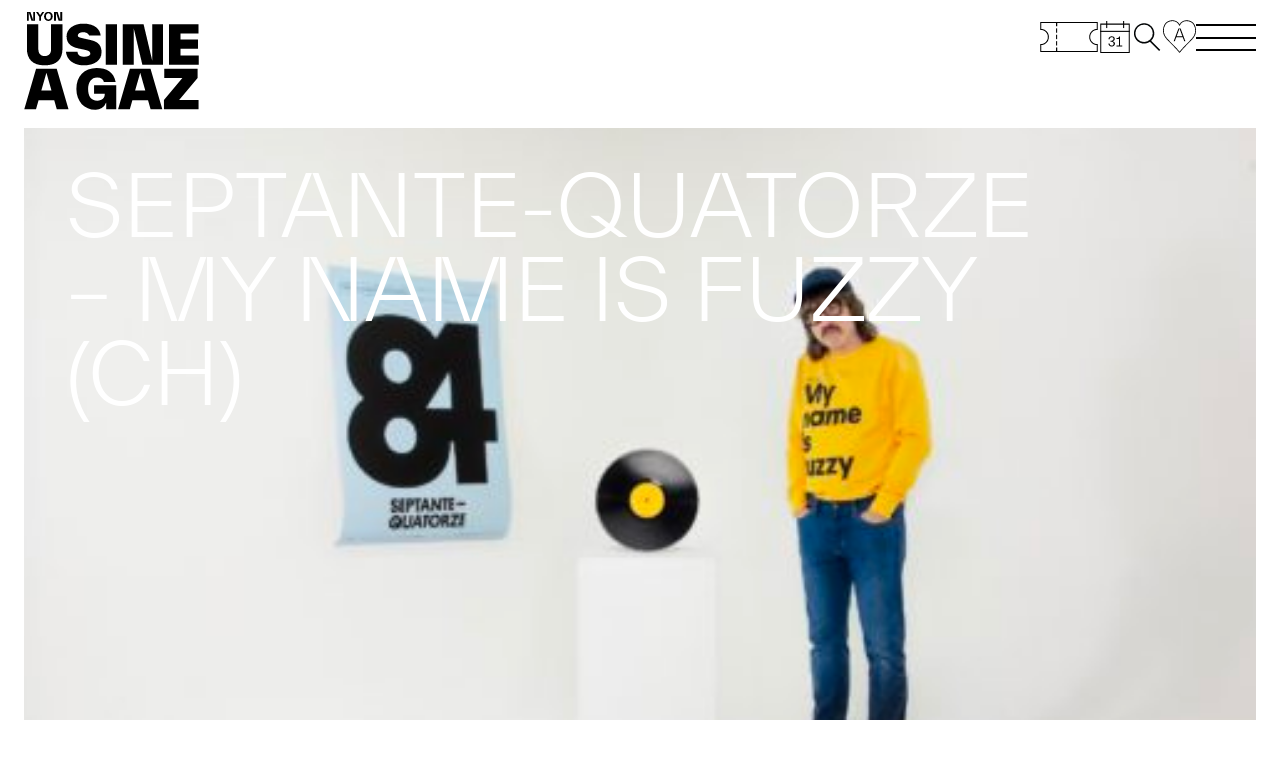

--- FILE ---
content_type: text/html; charset=UTF-8
request_url: https://usineagaz.ch/event/septante-quatorze-my-name-is-fuzzy-ch/
body_size: 25545
content:
<!doctype html>
<html class="no-js" lang="fr-FR">

<head>
    <meta charset="utf-8">
<script type="text/javascript">
/* <![CDATA[ */
var gform;gform||(document.addEventListener("gform_main_scripts_loaded",function(){gform.scriptsLoaded=!0}),document.addEventListener("gform/theme/scripts_loaded",function(){gform.themeScriptsLoaded=!0}),window.addEventListener("DOMContentLoaded",function(){gform.domLoaded=!0}),gform={domLoaded:!1,scriptsLoaded:!1,themeScriptsLoaded:!1,isFormEditor:()=>"function"==typeof InitializeEditor,callIfLoaded:function(o){return!(!gform.domLoaded||!gform.scriptsLoaded||!gform.themeScriptsLoaded&&!gform.isFormEditor()||(gform.isFormEditor()&&console.warn("The use of gform.initializeOnLoaded() is deprecated in the form editor context and will be removed in Gravity Forms 3.1."),o(),0))},initializeOnLoaded:function(o){gform.callIfLoaded(o)||(document.addEventListener("gform_main_scripts_loaded",()=>{gform.scriptsLoaded=!0,gform.callIfLoaded(o)}),document.addEventListener("gform/theme/scripts_loaded",()=>{gform.themeScriptsLoaded=!0,gform.callIfLoaded(o)}),window.addEventListener("DOMContentLoaded",()=>{gform.domLoaded=!0,gform.callIfLoaded(o)}))},hooks:{action:{},filter:{}},addAction:function(o,r,e,t){gform.addHook("action",o,r,e,t)},addFilter:function(o,r,e,t){gform.addHook("filter",o,r,e,t)},doAction:function(o){gform.doHook("action",o,arguments)},applyFilters:function(o){return gform.doHook("filter",o,arguments)},removeAction:function(o,r){gform.removeHook("action",o,r)},removeFilter:function(o,r,e){gform.removeHook("filter",o,r,e)},addHook:function(o,r,e,t,n){null==gform.hooks[o][r]&&(gform.hooks[o][r]=[]);var d=gform.hooks[o][r];null==n&&(n=r+"_"+d.length),gform.hooks[o][r].push({tag:n,callable:e,priority:t=null==t?10:t})},doHook:function(r,o,e){var t;if(e=Array.prototype.slice.call(e,1),null!=gform.hooks[r][o]&&((o=gform.hooks[r][o]).sort(function(o,r){return o.priority-r.priority}),o.forEach(function(o){"function"!=typeof(t=o.callable)&&(t=window[t]),"action"==r?t.apply(null,e):e[0]=t.apply(null,e)})),"filter"==r)return e[0]},removeHook:function(o,r,t,n){var e;null!=gform.hooks[o][r]&&(e=(e=gform.hooks[o][r]).filter(function(o,r,e){return!!(null!=n&&n!=o.tag||null!=t&&t!=o.priority)}),gform.hooks[o][r]=e)}});
/* ]]> */
</script>

    <meta http-equiv="x-ua-compatible" content="ie=edge">
    <meta name="viewport" content="width=device-width, initial-scale=1, shrink-to-fit=no">

    <script>
        document.createElement("picture");
        var baseUrl = "https://usineagaz.ch";
    </script>
    <meta name='robots' content='index, follow, max-image-preview:large, max-snippet:-1, max-video-preview:-1' />

            <script data-no-defer="1" data-ezscrex="false" data-cfasync="false" data-pagespeed-no-defer data-cookieconsent="ignore">
                var ctPublicFunctions = {"_ajax_nonce":"36368927a1","_rest_nonce":"4d02e25727","_ajax_url":"\/wp-admin\/admin-ajax.php","_rest_url":"https:\/\/usineagaz.ch\/wp-json\/","data__cookies_type":"none","data__ajax_type":"rest","data__bot_detector_enabled":"1","data__frontend_data_log_enabled":1,"cookiePrefix":"","wprocket_detected":false,"host_url":"usineagaz.ch","text__ee_click_to_select":"Click to select the whole data","text__ee_original_email":"The complete one is","text__ee_got_it":"Got it","text__ee_blocked":"Blocked","text__ee_cannot_connect":"Cannot connect","text__ee_cannot_decode":"Can not decode email. Unknown reason","text__ee_email_decoder":"CleanTalk email decoder","text__ee_wait_for_decoding":"The magic is on the way!","text__ee_decoding_process":"Please wait a few seconds while we decode the contact data."}
            </script>
        
            <script data-no-defer="1" data-ezscrex="false" data-cfasync="false" data-pagespeed-no-defer data-cookieconsent="ignore">
                var ctPublic = {"_ajax_nonce":"36368927a1","settings__forms__check_internal":"0","settings__forms__check_external":"0","settings__forms__force_protection":0,"settings__forms__search_test":"1","settings__forms__wc_add_to_cart":"0","settings__data__bot_detector_enabled":"1","settings__sfw__anti_crawler":0,"blog_home":"https:\/\/usineagaz.ch\/","pixel__setting":"3","pixel__enabled":true,"pixel__url":null,"data__email_check_before_post":"1","data__email_check_exist_post":0,"data__cookies_type":"none","data__key_is_ok":true,"data__visible_fields_required":true,"wl_brandname":"Anti-Spam by CleanTalk","wl_brandname_short":"CleanTalk","ct_checkjs_key":"352ac2acf021779f2b4aa54c32af9c7ac4386045bdbc096e0b2c172eb1cb15e5","emailEncoderPassKey":"f39c2ca7877cea374ee25e0b3985a71b","bot_detector_forms_excluded":"W10=","advancedCacheExists":false,"varnishCacheExists":false,"wc_ajax_add_to_cart":false}
            </script>
        
	<!-- This site is optimized with the Yoast SEO plugin v26.7 - https://yoast.com/wordpress/plugins/seo/ -->
	<title>SEPTANTE-QUATORZE - MY NAME IS FUZZY (ch) - Usine à Gaz</title>
	<link rel="canonical" href="https://usineagaz.ch/event/septante-quatorze-my-name-is-fuzzy-ch/" />
	<meta property="og:locale" content="fr_FR" />
	<meta property="og:type" content="article" />
	<meta property="og:title" content="SEPTANTE-QUATORZE - MY NAME IS FUZZY (ch) - Usine à Gaz" />
	<meta property="og:description" content="La manière d’écouter de la musique ne cesse de changer avec l’avancée des technologies : fini le rembobinage des cassettes au crayon, la corvée de retournement de disque toutes les vingt minutes, les pleurs devant le compact disque complètement rayé, parce que oui, un CD ça s’abîme aussi.A l’heure où toute la discothèque mondiale est [&hellip;]" />
	<meta property="og:url" content="https://usineagaz.ch/event/septante-quatorze-my-name-is-fuzzy-ch/" />
	<meta property="og:site_name" content="Usine à Gaz" />
	<meta property="article:modified_time" content="2021-09-10T14:22:48+00:00" />
	<meta property="og:image" content="https://usineagaz.ch/wp-content/uploads/2021/06/SEPTANTE-QUATORZE_photo-de-presse_@Remy-Ugarte-Vallejos.jpg" />
	<meta property="og:image:width" content="2000" />
	<meta property="og:image:height" content="1334" />
	<meta property="og:image:type" content="image/jpeg" />
	<meta name="twitter:card" content="summary_large_image" />
	<meta name="twitter:label1" content="Durée de lecture estimée" />
	<meta name="twitter:data1" content="1 minute" />
	<script type="application/ld+json" class="yoast-schema-graph">{"@context":"https://schema.org","@graph":[{"@type":"WebPage","@id":"https://usineagaz.ch/event/septante-quatorze-my-name-is-fuzzy-ch/","url":"https://usineagaz.ch/event/septante-quatorze-my-name-is-fuzzy-ch/","name":"SEPTANTE-QUATORZE - MY NAME IS FUZZY (ch) - Usine à Gaz","isPartOf":{"@id":"https://usineagaz.ch/#website"},"primaryImageOfPage":{"@id":"https://usineagaz.ch/event/septante-quatorze-my-name-is-fuzzy-ch/#primaryimage"},"image":{"@id":"https://usineagaz.ch/event/septante-quatorze-my-name-is-fuzzy-ch/#primaryimage"},"thumbnailUrl":"https://usineagaz.ch/wp-content/uploads/2021/06/SEPTANTE-QUATORZE_photo-de-presse_@Remy-Ugarte-Vallejos.jpg","datePublished":"2021-06-21T19:22:58+00:00","dateModified":"2021-09-10T14:22:48+00:00","breadcrumb":{"@id":"https://usineagaz.ch/event/septante-quatorze-my-name-is-fuzzy-ch/#breadcrumb"},"inLanguage":"fr-FR","potentialAction":[{"@type":"ReadAction","target":["https://usineagaz.ch/event/septante-quatorze-my-name-is-fuzzy-ch/"]}]},{"@type":"ImageObject","inLanguage":"fr-FR","@id":"https://usineagaz.ch/event/septante-quatorze-my-name-is-fuzzy-ch/#primaryimage","url":"https://usineagaz.ch/wp-content/uploads/2021/06/SEPTANTE-QUATORZE_photo-de-presse_@Remy-Ugarte-Vallejos.jpg","contentUrl":"https://usineagaz.ch/wp-content/uploads/2021/06/SEPTANTE-QUATORZE_photo-de-presse_@Remy-Ugarte-Vallejos.jpg","width":2000,"height":1334},{"@type":"BreadcrumbList","@id":"https://usineagaz.ch/event/septante-quatorze-my-name-is-fuzzy-ch/#breadcrumb","itemListElement":[{"@type":"ListItem","position":1,"name":"Accueil","item":"https://usineagaz.ch/"},{"@type":"ListItem","position":2,"name":"SEPTANTE-QUATORZE &#8211; MY NAME IS FUZZY (ch)"}]},{"@type":"WebSite","@id":"https://usineagaz.ch/#website","url":"https://usineagaz.ch/","name":"Usine à Gaz","description":"Scène régionale de Nyon &amp; région","publisher":{"@id":"https://usineagaz.ch/#organization"},"potentialAction":[{"@type":"SearchAction","target":{"@type":"EntryPoint","urlTemplate":"https://usineagaz.ch/?s={search_term_string}"},"query-input":{"@type":"PropertyValueSpecification","valueRequired":true,"valueName":"search_term_string"}}],"inLanguage":"fr-FR"},{"@type":"Organization","@id":"https://usineagaz.ch/#organization","name":"Usine à Gaz","url":"https://usineagaz.ch/","logo":{"@type":"ImageObject","inLanguage":"fr-FR","@id":"https://usineagaz.ch/#/schema/logo/image/","url":"https://usineagaz.ch/wp-content/uploads/2025/04/Unknown.png","contentUrl":"https://usineagaz.ch/wp-content/uploads/2025/04/Unknown.png","width":511,"height":615,"caption":"Usine à Gaz"},"image":{"@id":"https://usineagaz.ch/#/schema/logo/image/"}}]}</script>
	<!-- / Yoast SEO plugin. -->


<script type='application/javascript'  id='pys-version-script'>console.log('PixelYourSite Free version 11.1.5.2');</script>
<link rel='dns-prefetch' href='//scripts.simpleanalyticscdn.com' />
<link rel='dns-prefetch' href='//fd.cleantalk.org' />
<link rel="alternate" title="oEmbed (JSON)" type="application/json+oembed" href="https://usineagaz.ch/wp-json/oembed/1.0/embed?url=https%3A%2F%2Fusineagaz.ch%2Fevent%2Fseptante-quatorze-my-name-is-fuzzy-ch%2F" />
<link rel="alternate" title="oEmbed (XML)" type="text/xml+oembed" href="https://usineagaz.ch/wp-json/oembed/1.0/embed?url=https%3A%2F%2Fusineagaz.ch%2Fevent%2Fseptante-quatorze-my-name-is-fuzzy-ch%2F&#038;format=xml" />
<style id='wp-img-auto-sizes-contain-inline-css' type='text/css'>
img:is([sizes=auto i],[sizes^="auto," i]){contain-intrinsic-size:3000px 1500px}
/*# sourceURL=wp-img-auto-sizes-contain-inline-css */
</style>
<link rel='stylesheet' id='wp-block-library-css' href='https://usineagaz.ch/wp-includes/css/dist/block-library/style.min.css' type='text/css' media='all' />
<style id='global-styles-inline-css' type='text/css'>
:root{--wp--preset--aspect-ratio--square: 1;--wp--preset--aspect-ratio--4-3: 4/3;--wp--preset--aspect-ratio--3-4: 3/4;--wp--preset--aspect-ratio--3-2: 3/2;--wp--preset--aspect-ratio--2-3: 2/3;--wp--preset--aspect-ratio--16-9: 16/9;--wp--preset--aspect-ratio--9-16: 9/16;--wp--preset--color--black: #000000;--wp--preset--color--cyan-bluish-gray: #abb8c3;--wp--preset--color--white: #ffffff;--wp--preset--color--pale-pink: #f78da7;--wp--preset--color--vivid-red: #cf2e2e;--wp--preset--color--luminous-vivid-orange: #ff6900;--wp--preset--color--luminous-vivid-amber: #fcb900;--wp--preset--color--light-green-cyan: #7bdcb5;--wp--preset--color--vivid-green-cyan: #00d084;--wp--preset--color--pale-cyan-blue: #8ed1fc;--wp--preset--color--vivid-cyan-blue: #0693e3;--wp--preset--color--vivid-purple: #9b51e0;--wp--preset--gradient--vivid-cyan-blue-to-vivid-purple: linear-gradient(135deg,rgb(6,147,227) 0%,rgb(155,81,224) 100%);--wp--preset--gradient--light-green-cyan-to-vivid-green-cyan: linear-gradient(135deg,rgb(122,220,180) 0%,rgb(0,208,130) 100%);--wp--preset--gradient--luminous-vivid-amber-to-luminous-vivid-orange: linear-gradient(135deg,rgb(252,185,0) 0%,rgb(255,105,0) 100%);--wp--preset--gradient--luminous-vivid-orange-to-vivid-red: linear-gradient(135deg,rgb(255,105,0) 0%,rgb(207,46,46) 100%);--wp--preset--gradient--very-light-gray-to-cyan-bluish-gray: linear-gradient(135deg,rgb(238,238,238) 0%,rgb(169,184,195) 100%);--wp--preset--gradient--cool-to-warm-spectrum: linear-gradient(135deg,rgb(74,234,220) 0%,rgb(151,120,209) 20%,rgb(207,42,186) 40%,rgb(238,44,130) 60%,rgb(251,105,98) 80%,rgb(254,248,76) 100%);--wp--preset--gradient--blush-light-purple: linear-gradient(135deg,rgb(255,206,236) 0%,rgb(152,150,240) 100%);--wp--preset--gradient--blush-bordeaux: linear-gradient(135deg,rgb(254,205,165) 0%,rgb(254,45,45) 50%,rgb(107,0,62) 100%);--wp--preset--gradient--luminous-dusk: linear-gradient(135deg,rgb(255,203,112) 0%,rgb(199,81,192) 50%,rgb(65,88,208) 100%);--wp--preset--gradient--pale-ocean: linear-gradient(135deg,rgb(255,245,203) 0%,rgb(182,227,212) 50%,rgb(51,167,181) 100%);--wp--preset--gradient--electric-grass: linear-gradient(135deg,rgb(202,248,128) 0%,rgb(113,206,126) 100%);--wp--preset--gradient--midnight: linear-gradient(135deg,rgb(2,3,129) 0%,rgb(40,116,252) 100%);--wp--preset--font-size--small: 13px;--wp--preset--font-size--medium: 20px;--wp--preset--font-size--large: 36px;--wp--preset--font-size--x-large: 42px;--wp--preset--spacing--20: 0.44rem;--wp--preset--spacing--30: 0.67rem;--wp--preset--spacing--40: 1rem;--wp--preset--spacing--50: 1.5rem;--wp--preset--spacing--60: 2.25rem;--wp--preset--spacing--70: 3.38rem;--wp--preset--spacing--80: 5.06rem;--wp--preset--shadow--natural: 6px 6px 9px rgba(0, 0, 0, 0.2);--wp--preset--shadow--deep: 12px 12px 50px rgba(0, 0, 0, 0.4);--wp--preset--shadow--sharp: 6px 6px 0px rgba(0, 0, 0, 0.2);--wp--preset--shadow--outlined: 6px 6px 0px -3px rgb(255, 255, 255), 6px 6px rgb(0, 0, 0);--wp--preset--shadow--crisp: 6px 6px 0px rgb(0, 0, 0);}:where(.is-layout-flex){gap: 0.5em;}:where(.is-layout-grid){gap: 0.5em;}body .is-layout-flex{display: flex;}.is-layout-flex{flex-wrap: wrap;align-items: center;}.is-layout-flex > :is(*, div){margin: 0;}body .is-layout-grid{display: grid;}.is-layout-grid > :is(*, div){margin: 0;}:where(.wp-block-columns.is-layout-flex){gap: 2em;}:where(.wp-block-columns.is-layout-grid){gap: 2em;}:where(.wp-block-post-template.is-layout-flex){gap: 1.25em;}:where(.wp-block-post-template.is-layout-grid){gap: 1.25em;}.has-black-color{color: var(--wp--preset--color--black) !important;}.has-cyan-bluish-gray-color{color: var(--wp--preset--color--cyan-bluish-gray) !important;}.has-white-color{color: var(--wp--preset--color--white) !important;}.has-pale-pink-color{color: var(--wp--preset--color--pale-pink) !important;}.has-vivid-red-color{color: var(--wp--preset--color--vivid-red) !important;}.has-luminous-vivid-orange-color{color: var(--wp--preset--color--luminous-vivid-orange) !important;}.has-luminous-vivid-amber-color{color: var(--wp--preset--color--luminous-vivid-amber) !important;}.has-light-green-cyan-color{color: var(--wp--preset--color--light-green-cyan) !important;}.has-vivid-green-cyan-color{color: var(--wp--preset--color--vivid-green-cyan) !important;}.has-pale-cyan-blue-color{color: var(--wp--preset--color--pale-cyan-blue) !important;}.has-vivid-cyan-blue-color{color: var(--wp--preset--color--vivid-cyan-blue) !important;}.has-vivid-purple-color{color: var(--wp--preset--color--vivid-purple) !important;}.has-black-background-color{background-color: var(--wp--preset--color--black) !important;}.has-cyan-bluish-gray-background-color{background-color: var(--wp--preset--color--cyan-bluish-gray) !important;}.has-white-background-color{background-color: var(--wp--preset--color--white) !important;}.has-pale-pink-background-color{background-color: var(--wp--preset--color--pale-pink) !important;}.has-vivid-red-background-color{background-color: var(--wp--preset--color--vivid-red) !important;}.has-luminous-vivid-orange-background-color{background-color: var(--wp--preset--color--luminous-vivid-orange) !important;}.has-luminous-vivid-amber-background-color{background-color: var(--wp--preset--color--luminous-vivid-amber) !important;}.has-light-green-cyan-background-color{background-color: var(--wp--preset--color--light-green-cyan) !important;}.has-vivid-green-cyan-background-color{background-color: var(--wp--preset--color--vivid-green-cyan) !important;}.has-pale-cyan-blue-background-color{background-color: var(--wp--preset--color--pale-cyan-blue) !important;}.has-vivid-cyan-blue-background-color{background-color: var(--wp--preset--color--vivid-cyan-blue) !important;}.has-vivid-purple-background-color{background-color: var(--wp--preset--color--vivid-purple) !important;}.has-black-border-color{border-color: var(--wp--preset--color--black) !important;}.has-cyan-bluish-gray-border-color{border-color: var(--wp--preset--color--cyan-bluish-gray) !important;}.has-white-border-color{border-color: var(--wp--preset--color--white) !important;}.has-pale-pink-border-color{border-color: var(--wp--preset--color--pale-pink) !important;}.has-vivid-red-border-color{border-color: var(--wp--preset--color--vivid-red) !important;}.has-luminous-vivid-orange-border-color{border-color: var(--wp--preset--color--luminous-vivid-orange) !important;}.has-luminous-vivid-amber-border-color{border-color: var(--wp--preset--color--luminous-vivid-amber) !important;}.has-light-green-cyan-border-color{border-color: var(--wp--preset--color--light-green-cyan) !important;}.has-vivid-green-cyan-border-color{border-color: var(--wp--preset--color--vivid-green-cyan) !important;}.has-pale-cyan-blue-border-color{border-color: var(--wp--preset--color--pale-cyan-blue) !important;}.has-vivid-cyan-blue-border-color{border-color: var(--wp--preset--color--vivid-cyan-blue) !important;}.has-vivid-purple-border-color{border-color: var(--wp--preset--color--vivid-purple) !important;}.has-vivid-cyan-blue-to-vivid-purple-gradient-background{background: var(--wp--preset--gradient--vivid-cyan-blue-to-vivid-purple) !important;}.has-light-green-cyan-to-vivid-green-cyan-gradient-background{background: var(--wp--preset--gradient--light-green-cyan-to-vivid-green-cyan) !important;}.has-luminous-vivid-amber-to-luminous-vivid-orange-gradient-background{background: var(--wp--preset--gradient--luminous-vivid-amber-to-luminous-vivid-orange) !important;}.has-luminous-vivid-orange-to-vivid-red-gradient-background{background: var(--wp--preset--gradient--luminous-vivid-orange-to-vivid-red) !important;}.has-very-light-gray-to-cyan-bluish-gray-gradient-background{background: var(--wp--preset--gradient--very-light-gray-to-cyan-bluish-gray) !important;}.has-cool-to-warm-spectrum-gradient-background{background: var(--wp--preset--gradient--cool-to-warm-spectrum) !important;}.has-blush-light-purple-gradient-background{background: var(--wp--preset--gradient--blush-light-purple) !important;}.has-blush-bordeaux-gradient-background{background: var(--wp--preset--gradient--blush-bordeaux) !important;}.has-luminous-dusk-gradient-background{background: var(--wp--preset--gradient--luminous-dusk) !important;}.has-pale-ocean-gradient-background{background: var(--wp--preset--gradient--pale-ocean) !important;}.has-electric-grass-gradient-background{background: var(--wp--preset--gradient--electric-grass) !important;}.has-midnight-gradient-background{background: var(--wp--preset--gradient--midnight) !important;}.has-small-font-size{font-size: var(--wp--preset--font-size--small) !important;}.has-medium-font-size{font-size: var(--wp--preset--font-size--medium) !important;}.has-large-font-size{font-size: var(--wp--preset--font-size--large) !important;}.has-x-large-font-size{font-size: var(--wp--preset--font-size--x-large) !important;}
/*# sourceURL=global-styles-inline-css */
</style>

<style id='classic-theme-styles-inline-css' type='text/css'>
/*! This file is auto-generated */
.wp-block-button__link{color:#fff;background-color:#32373c;border-radius:9999px;box-shadow:none;text-decoration:none;padding:calc(.667em + 2px) calc(1.333em + 2px);font-size:1.125em}.wp-block-file__button{background:#32373c;color:#fff;text-decoration:none}
/*# sourceURL=/wp-includes/css/classic-themes.min.css */
</style>
<link rel='stylesheet' id='cleantalk-public-css-css' href='https://usineagaz.ch/wp-content/plugins/cleantalk-spam-protect/css/cleantalk-public.min.css?6.70.1_1766482798' type='text/css' media='all' />
<link rel='stylesheet' id='cleantalk-email-decoder-css-css' href='https://usineagaz.ch/wp-content/plugins/cleantalk-spam-protect/css/cleantalk-email-decoder.min.css?6.70.1_1766482798' type='text/css' media='all' />
<link rel='stylesheet' id='wpml-menu-item-0-css' href='https://usineagaz.ch/wp-content/plugins/sitepress-multilingual-cms/templates/language-switchers/menu-item/style.min.css?1' type='text/css' media='all' />
<link rel='stylesheet' id='app-style-css' href='https://usineagaz.ch/wp-content/themes/dist/public/app.css?2f0de7d0101c1dd5039f5210a0c330cb' type='text/css' media='all' />
<link rel='stylesheet' id='wp-block-paragraph-css' href='https://usineagaz.ch/wp-includes/blocks/paragraph/style.min.css' type='text/css' media='all' />
<script type="text/javascript" src="https://usineagaz.ch/wp-content/plugins/wp-sentry-integration/public/wp-sentry-browser.min.js?8.10.0" id="wp-sentry-browser-bundle-js"></script>
<script type="text/javascript" id="wp-sentry-browser-js-extra">
/* <![CDATA[ */
var wp_sentry = {"environment":"production","release":"1.0","context":{"tags":{"wordpress":"6.9","language":"fr-FR"}},"dsn":"https://c0ed09389c6d46f2806c7cc15703f258@sentry.hawaii.do/3"};
//# sourceURL=wp-sentry-browser-js-extra
/* ]]> */
</script>
<script type="text/javascript" src="https://usineagaz.ch/wp-content/plugins/wp-sentry-integration/public/wp-sentry-init.js?8.10.0" id="wp-sentry-browser-js"></script>
<script type="text/javascript" src="https://usineagaz.ch/wp-content/plugins/cleantalk-spam-protect/js/apbct-public-bundle.min.js?6.70.1_1766482798" id="apbct-public-bundle.min-js-js"></script>
<script type="text/javascript" src="https://fd.cleantalk.org/ct-bot-detector-wrapper.js?6.70.1" id="ct_bot_detector-js" defer="defer" data-wp-strategy="defer"></script>
<script type="text/javascript" id="jquery-core-js-extra">
/* <![CDATA[ */
var pysFacebookRest = {"restApiUrl":"https://usineagaz.ch/wp-json/pys-facebook/v1/event","debug":""};
//# sourceURL=jquery-core-js-extra
/* ]]> */
</script>
<script type="text/javascript" src="https://usineagaz.ch/wp-includes/js/jquery/jquery.min.js?3.7.1" id="jquery-core-js"></script>
<script type="text/javascript" src="https://usineagaz.ch/wp-includes/js/jquery/jquery-migrate.min.js?3.4.1" id="jquery-migrate-js"></script>
<script type="text/javascript" src="https://usineagaz.ch/wp-content/plugins/pixelyoursite/dist/scripts/jquery.bind-first-0.2.3.min.js?0.2.3" id="jquery-bind-first-js"></script>
<script type="text/javascript" src="https://usineagaz.ch/wp-content/plugins/pixelyoursite/dist/scripts/js.cookie-2.1.3.min.js?2.1.3" id="js-cookie-pys-js"></script>
<script type="text/javascript" src="https://usineagaz.ch/wp-content/plugins/pixelyoursite/dist/scripts/tld.min.js?2.3.1" id="js-tld-js"></script>
<script type="text/javascript" id="pys-js-extra">
/* <![CDATA[ */
var pysOptions = {"staticEvents":{"facebook":{"custom_event":[{"delay":"","type":"static","custom_event_post_id":4429,"name":"ViewContent","pixelIds":["3370557436353348"],"eventID":"022cecb2-27ce-4941-969f-cbe0c96ba1c9","params":{"page_title":"SEPTANTE-QUATORZE - MY NAME IS FUZZY (ch)","post_type":"event","post_id":310,"plugin":"PixelYourSite","user_role":"guest","event_url":"usineagaz.ch/event/septante-quatorze-my-name-is-fuzzy-ch/"},"e_id":"custom_event","ids":[],"hasTimeWindow":false,"timeWindow":0,"woo_order":"","edd_order":""}],"init_event":[{"delay":0,"type":"static","ajaxFire":false,"name":"PageView","pixelIds":["3370557436353348"],"eventID":"06df4780-e227-4d39-8d9f-c01a45213482","params":{"page_title":"SEPTANTE-QUATORZE - MY NAME IS FUZZY (ch)","post_type":"event","post_id":310,"plugin":"PixelYourSite","user_role":"guest","event_url":"usineagaz.ch/event/septante-quatorze-my-name-is-fuzzy-ch/"},"e_id":"init_event","ids":[],"hasTimeWindow":false,"timeWindow":0,"woo_order":"","edd_order":""}]}},"dynamicEvents":[],"triggerEvents":[],"triggerEventTypes":[],"facebook":{"pixelIds":["3370557436353348"],"advancedMatching":[],"advancedMatchingEnabled":true,"removeMetadata":false,"wooVariableAsSimple":false,"serverApiEnabled":true,"wooCRSendFromServer":false,"send_external_id":null,"enabled_medical":false,"do_not_track_medical_param":["event_url","post_title","page_title","landing_page","content_name","categories","category_name","tags"],"meta_ldu":false},"debug":"","siteUrl":"https://usineagaz.ch","ajaxUrl":"https://usineagaz.ch/wp-admin/admin-ajax.php","ajax_event":"d153c41273","enable_remove_download_url_param":"1","cookie_duration":"7","last_visit_duration":"60","enable_success_send_form":"","ajaxForServerEvent":"1","ajaxForServerStaticEvent":"1","useSendBeacon":"1","send_external_id":"1","external_id_expire":"180","track_cookie_for_subdomains":"1","google_consent_mode":"1","gdpr":{"ajax_enabled":false,"all_disabled_by_api":false,"facebook_disabled_by_api":false,"analytics_disabled_by_api":false,"google_ads_disabled_by_api":false,"pinterest_disabled_by_api":false,"bing_disabled_by_api":false,"reddit_disabled_by_api":false,"externalID_disabled_by_api":false,"facebook_prior_consent_enabled":true,"analytics_prior_consent_enabled":true,"google_ads_prior_consent_enabled":null,"pinterest_prior_consent_enabled":true,"bing_prior_consent_enabled":true,"cookiebot_integration_enabled":false,"cookiebot_facebook_consent_category":"marketing","cookiebot_analytics_consent_category":"statistics","cookiebot_tiktok_consent_category":"marketing","cookiebot_google_ads_consent_category":"marketing","cookiebot_pinterest_consent_category":"marketing","cookiebot_bing_consent_category":"marketing","consent_magic_integration_enabled":false,"real_cookie_banner_integration_enabled":false,"cookie_notice_integration_enabled":false,"cookie_law_info_integration_enabled":false,"analytics_storage":{"enabled":true,"value":"granted","filter":false},"ad_storage":{"enabled":true,"value":"granted","filter":false},"ad_user_data":{"enabled":true,"value":"granted","filter":false},"ad_personalization":{"enabled":true,"value":"granted","filter":false}},"cookie":{"disabled_all_cookie":false,"disabled_start_session_cookie":false,"disabled_advanced_form_data_cookie":false,"disabled_landing_page_cookie":false,"disabled_first_visit_cookie":false,"disabled_trafficsource_cookie":false,"disabled_utmTerms_cookie":false,"disabled_utmId_cookie":false},"tracking_analytics":{"TrafficSource":"direct","TrafficLanding":"undefined","TrafficUtms":[],"TrafficUtmsId":[]},"GATags":{"ga_datalayer_type":"default","ga_datalayer_name":"dataLayerPYS"},"woo":{"enabled":false},"edd":{"enabled":false},"cache_bypass":"1769056713"};
//# sourceURL=pys-js-extra
/* ]]> */
</script>
<script type="text/javascript" src="https://usineagaz.ch/wp-content/plugins/pixelyoursite/dist/scripts/public.js?11.1.5.2" id="pys-js"></script>
<link rel="https://api.w.org/" href="https://usineagaz.ch/wp-json/" /><link rel="alternate" title="JSON" type="application/json" href="https://usineagaz.ch/wp-json/wp/v2/event/310" />
<link rel='shortlink' href='https://usineagaz.ch/?p=310' />
<meta name="generator" content="WPML ver:4.8.6 stt:1,4;" />
<script>
    !function(e, t, n, i, p, r, s) {
      e[n] || ((p = e[n] = function() {
      p.p ? p.p.apply(p, arguments) : p.q.push(arguments);
      }).q = [], p.t = 1 * new Date(), p.g = "19126", (r = t.createElement("script")).async = 1,
      r.src = "https://tracker.smeetz.com/smeetz-main-widget.js", (s = t.getElementsByTagName("script")[0]).parentNode.insertBefore(r, s));
    }(window, document, "_smtz");
    </script>

<!-- Meta Pixel Code -->
<script type='text/javascript'>
!function(f,b,e,v,n,t,s){if(f.fbq)return;n=f.fbq=function(){n.callMethod?
n.callMethod.apply(n,arguments):n.queue.push(arguments)};if(!f._fbq)f._fbq=n;
n.push=n;n.loaded=!0;n.version='2.0';n.queue=[];t=b.createElement(e);t.async=!0;
t.src=v;s=b.getElementsByTagName(e)[0];s.parentNode.insertBefore(t,s)}(window,
document,'script','https://connect.facebook.net/en_US/fbevents.js');
</script>
<!-- End Meta Pixel Code -->
<script type='text/javascript'>var url = window.location.origin + '?ob=open-bridge';
            fbq('set', 'openbridge', '2984344995195510', url);
fbq('init', '2984344995195510', {}, {
    "agent": "wordpress-6.9-4.1.5"
})</script><script type='text/javascript'>
    fbq('track', 'PageView', []);
  </script><link rel="icon" href="https://usineagaz.ch/wp-content/uploads/2021/04/cropped-favicon_usineagaz-150x150.png" sizes="32x32" />
<link rel="icon" href="https://usineagaz.ch/wp-content/uploads/2021/04/cropped-favicon_usineagaz-300x300.png" sizes="192x192" />
<link rel="apple-touch-icon" href="https://usineagaz.ch/wp-content/uploads/2021/04/cropped-favicon_usineagaz-300x300.png" />
<meta name="msapplication-TileImage" content="https://usineagaz.ch/wp-content/uploads/2021/04/cropped-favicon_usineagaz-300x300.png" />
		<style type="text/css" id="wp-custom-css">
			.postid-9204,
.postid-9463,
.postid-9464 {
  background: linear-gradient(to bottom, #ec4899, #fcd34d, #f9a8d4) !important;
  color: #FFFFFF; /* couleur du texte */
}

.postid-9204 a {
  color: #FFFFFF; /* liens */
}		</style>
		</head>

<body class="wp-singular event-template-default single single-event postid-310 wp-custom-logo wp-embed-responsive wp-theme-dist">
    <!-- Start Smeetz Embed Code -->
    <script>
        !function(e, t, n, i, p, r, s) {
      e[n] || ((p = e[n] = function() {
      p.p ? p.p.apply(p, arguments) : p.q.push(arguments);
      }).q = [], p.t = 1 * new Date(), p.g = "19126", (r = t.createElement("script")).async = 1,
      r.src = "https://tracker.smeetz.com/smeetz-main-widget.js", (s = t.getElementsByTagName("script")[0]).parentNode.insertBefore(r, s));
    }(window, document, "_smtz");
    </script>
    <!-- End Smeetz Embed Code -->

    <!--[if lte IE 9]>
        <p class="browserupgrade">You are using an <strong>outdated</strong> browser. Please <a href="https://browsehappy.com/">upgrade your browser</a> to improve your experience and security.</p>
    <![endif]-->
    <header>
        <div class="logo">
            <a href="https://usineagaz.ch">
                <svg xmlns="http://www.w3.org/2000/svg" viewBox="0 0 174 97">
                    <defs>
                        <clipPath>
                            <path d="M0-72.948H174.239v-96.571H0Z" transform="translate(0 170)" />
                        </clipPath>
                    </defs>
                    <g>
                        <path d="M-24.411-30.753h11.67L-24.464-70.886H-45.005L-56.728-30.753h11.67l2.535-8.819h15.578ZM-39.778-49.235l5.07-17.69,5.017,17.69Zm53.65,19.063a10.836,10.836,0,0,0,10.667-7.076h.211v6.495h9.98V-54.463H12.657v8.5H23.324c0,4.33-2.429,6.706-7.34,6.706-6.6,0-9.241-4.805-9.241-11.564,0-6.706,3.168-11.459,9.029-11.459,3.855,0,5.967,1.584,6.653,4.489H34.149C32.2-67.506,25.278-71.466,15.192-71.466c-12.356,0-20.119,8.29-20.119,20.647,0,12.409,8.185,20.647,18.8,20.647m55-.581h11.67L68.816-70.886H48.274L36.551-30.753h11.67l2.535-8.819H66.334ZM53.5-49.235l5.069-17.69,5.017,17.69Zm43.743,9.294L115.622-61.7v-9.188H82.459V-61.7h18.007L82.143-39.942v9.188h34.429v-9.188Z" transform="translate(57 127)" />
                        <path d="M-13.4-31.192c12.356,0,17.69-6.337,17.69-16.9V-71.9H-7.066v24.818c0,4.066-2.218,6.706-6.337,6.706s-6.337-2.64-6.337-6.706V-71.9H-31.145V-48.09c0,10.561,5.333,16.9,17.743,16.9m38.78,0c10.139,0,17.69-4.489,17.69-12.831,0-6.443-2.693-10.4-10.72-12.2l-6.337-1.425c-4.752-1.056-6.495-1.479-6.495-3.221,0-1.849,2.324-3.116,5.07-3.116,2.8,0,5.069.739,6.125,3.168H42.222c-.792-6.39-6.073-11.67-17.426-11.67-9.241,0-16.475,5.122-16.475,12.515,0,6.706,3.96,10.35,11.512,11.987l6.178,1.32c4.225.9,5.914,1.8,5.914,3.855,0,2.006-2.746,3.063-6.231,3.063-4.013,0-6.178-1.426-6.495-4.858H7.688c.739,7.762,7.5,13.413,17.69,13.413m21.787-.581H58.517V-71.905H47.164ZM93.505-71.9v36.119L84.9-71.9H64.3v40.132H75.076V-68.1l8.607,36.33H104.33V-71.9Zm16.744,40.132h29.623v-9.188H121.6v-6.654h17.425V-56.8H121.6v-5.914h17.8V-71.9H110.249Z" transform="translate(34 84)" />
                        <path d="M-6.057-.1h-1.8V8.256L-10.594-.1h-3.482V8.77h1.8V.417L-9.54,8.77h3.482Zm9.27,0H1.17L-.963,3.116-3.109-.1H-5.153l3.29,4.948V8.77h1.8V4.825ZM7.247-.226A4.305,4.305,0,0,0,2.981,4.337a4.276,4.276,0,1,0,8.533,0A4.306,4.306,0,0,0,7.247-.226m0,1.465c1.388,0,2.416,1.144,2.416,3.1s-1.028,3.1-2.416,3.1-2.416-1.144-2.416-3.1,1.028-3.1,2.416-3.1M20.954-.1h-1.8V8.256L16.418-.1H12.935V8.77h1.8V.417L17.471,8.77h3.483Z" transform="translate(17)" />
                    </g>
                </svg>
            </a>
        </div>
        <div class="menu-wrapper">
            <a class="ticket" rel="noopener noreferrer" href="https://usineagaz.ch/billeterie/"></a>
            <button class="icon-btn calendar-btn" data-panel="date-panel"></button>
            <div class="panel" id="date-panel">
                <form action="https://usineagaz.ch/recherche-par-date/">
                    <input type="date" name="date">
                </form>
            </div>
            <button class="icon-btn search-btn" data-panel="search-panel"></button>
            <div class="panel" id="search-panel">
                <form action="https://usineagaz.ch">
                    <input type="search" placeholder="Rechercher" name="s">
                </form>
            </div>
            <a class="access" href="https://usineagaz.ch/accessibilite/"></a>
            <div class="hamburger">
                <span></span>
                <span></span>
                <span></span>
            </div>
        </div>
        <nav class="menu-menu-principal-container"><ul id="menu-menu-principal" class="menu"><li id="menu-item-21" class="menu-item menu-item-type-custom menu-item-object-custom menu-item-has-children menu-item-21"><a>Programme</a>
<ul class="sub-menu">
	<li id="menu-item-20" class="menu-item menu-item-type-post_type menu-item-object-page menu-item-20"><a href="https://usineagaz.ch/toute-la-saison/">Saison</a></li>
	<li id="menu-item-209" class="menu-item menu-item-type-post_type menu-item-object-page menu-item-209"><a href="https://usineagaz.ch/spectacles-pour-enfants/">Jeune Public</a></li>
	<li id="menu-item-7899" class="menu-item menu-item-type-post_type menu-item-object-page menu-item-7899"><a href="https://usineagaz.ch/editos/">Edito</a></li>
	<li id="menu-item-145" class="menu-item menu-item-type-post_type menu-item-object-page menu-item-145"><a href="https://usineagaz.ch/archives/">Saisons passées</a></li>
</ul>
</li>
<li id="menu-item-152" class="menu-item menu-item-type-custom menu-item-object-custom menu-item-has-children menu-item-152"><a>Billetterie</a>
<ul class="sub-menu">
	<li id="menu-item-146" class="menu-item menu-item-type-post_type menu-item-object-page menu-item-146"><a href="https://usineagaz.ch/abonnements/">Abonnements</a></li>
	<li id="menu-item-150" class="menu-item menu-item-type-post_type menu-item-object-page menu-item-150"><a href="https://usineagaz.ch/politique-tarification/">Tarifs &#038; Cartes de réduction</a></li>
	<li id="menu-item-2280" class="menu-item menu-item-type-post_type menu-item-object-page menu-item-2280"><a href="https://usineagaz.ch/bon-cadeau/">Bon – cadeau</a></li>
</ul>
</li>
<li id="menu-item-8033" class="menu-item menu-item-type-post_type menu-item-object-page menu-item-has-children menu-item-8033"><a href="https://usineagaz.ch/actions-culturelles/">Participer</a>
<ul class="sub-menu">
	<li id="menu-item-11913" class="menu-item menu-item-type-post_type menu-item-object-page menu-item-11913"><a href="https://usineagaz.ch/ateliers/">LES ATELIERS</a></li>
	<li id="menu-item-9932" class="menu-item menu-item-type-post_type menu-item-object-page menu-item-9932"><a href="https://usineagaz.ch/?page_id=9922">Concours de dessins</a></li>
</ul>
</li>
<li id="menu-item-7952" class="menu-item menu-item-type-custom menu-item-object-custom menu-item-has-children menu-item-7952"><a href="http://Infos%20pratiques">Infos pratiques</a>
<ul class="sub-menu">
	<li id="menu-item-7960" class="menu-item menu-item-type-post_type menu-item-object-page menu-item-7960"><a href="https://usineagaz.ch/cafe/">Boire &amp; manger</a></li>
	<li id="menu-item-7953" class="menu-item menu-item-type-post_type menu-item-object-page menu-item-7953"><a href="https://usineagaz.ch/pratique/">Nous trouver</a></li>
	<li id="menu-item-8036" class="menu-item menu-item-type-post_type menu-item-object-page menu-item-8036"><a href="https://usineagaz.ch/accessibilite/">Accessibilité</a></li>
	<li id="menu-item-8040" class="menu-item menu-item-type-post_type menu-item-object-page menu-item-8040"><a href="https://usineagaz.ch/non-french-speakers/">Non French Speakers</a></li>
</ul>
</li>
<li id="menu-item-5485" class="menu-item menu-item-type-custom menu-item-object-custom menu-item-has-children menu-item-5485"><a>L&rsquo;USINE À GAZ</a>
<ul class="sub-menu">
	<li id="menu-item-156" class="menu-item menu-item-type-custom menu-item-object-custom menu-item-156"><a href="/usine-a-gaz/lusine-a-gaz/#association">L’association</a></li>
	<li id="menu-item-155" class="menu-item menu-item-type-custom menu-item-object-custom menu-item-155"><a href="/usine-a-gaz/lusine-a-gaz/#team">Equipe</a></li>
	<li id="menu-item-5717" class="menu-item menu-item-type-post_type menu-item-object-page menu-item-5717"><a href="https://usineagaz.ch/lusine-a-gaz/devenir-membre/">Devenir Membre</a></li>
	<li id="menu-item-8042" class="menu-item menu-item-type-post_type menu-item-object-page menu-item-8042"><a href="https://usineagaz.ch/emplois/">EMPLOIS</a></li>
	<li id="menu-item-696" class="menu-item menu-item-type-post_type menu-item-object-page menu-item-696"><a href="https://usineagaz.ch/emplois/location/">Location</a></li>
	<li id="menu-item-6715" class="menu-item menu-item-type-post_type menu-item-object-page menu-item-6715"><a href="https://usineagaz.ch/partenaires/vous-engager-avec-nous/">Club Partenaires</a></li>
</ul>
</li>
<li id="menu-item-18" class="menu-item menu-item-type-post_type menu-item-object-page menu-item-has-children menu-item-18"><a href="https://usineagaz.ch/partenaires/">Partenaires</a>
<ul class="sub-menu">
	<li id="menu-item-7898" class="menu-item menu-item-type-post_type menu-item-object-page menu-item-7898"><a href="https://usineagaz.ch/act-art-en-cooperative-transfrontaliere/">ACT</a></li>
	<li id="menu-item-5499" class="menu-item menu-item-type-post_type menu-item-object-page menu-item-5499"><a href="https://usineagaz.ch/accueil/cote-a-cote/">Côte à Côte</a></li>
	<li id="menu-item-5493" class="menu-item menu-item-type-post_type menu-item-object-page menu-item-5493"><a href="https://usineagaz.ch/accueil/collaborations-artistiques/">Collaborations artistiques</a></li>
	<li id="menu-item-7829" class="menu-item menu-item-type-post_type menu-item-object-page menu-item-7829"><a href="https://usineagaz.ch/partenaires/">Partenaires</a></li>
</ul>
</li>
<li id="menu-item-8044" class="menu-item menu-item-type-post_type menu-item-object-page menu-item-8044"><a href="https://usineagaz.ch/technique/">ESPACE PRO</a></li>
<li id="menu-item-2639" class="menu-item menu-item-type-post_type menu-item-object-page menu-item-2639"><a href="https://usineagaz.ch/hors-saison/">Hors saison</a></li>
<li id="menu-item-wpml-ls-2-fr" class="menu-item wpml-ls-slot-2 wpml-ls-item wpml-ls-item-fr wpml-ls-current-language wpml-ls-menu-item wpml-ls-first-item wpml-ls-last-item menu-item-type-wpml_ls_menu_item menu-item-object-wpml_ls_menu_item menu-item-wpml-ls-2-fr"><a href="https://usineagaz.ch/event/septante-quatorze-my-name-is-fuzzy-ch/" role="menuitem"><span class="wpml-ls-native" lang="fr">FR</span></a></li>
</ul></nav>    </header>
<main>
  <section>
	<div class="row">
	  <div class="img-wrapper big-img">
					<h1 class="white">
				SEPTANTE-QUATORZE &#8211; MY NAME IS FUZZY (ch)							</h1>
							<picture>
			<source srcset="https://usineagaz.ch/wp-content/uploads/fly-images/314/SEPTANTE-QUATORZE_photo-de-presse_@Remy-Ugarte-Vallejos-510x99999.jpg 1x,
												https://usineagaz.ch/wp-content/uploads/fly-images/314/SEPTANTE-QUATORZE_photo-de-presse_@Remy-Ugarte-Vallejos-1020x99999.jpg 2x" media="(max-width: 1400px)">
			<source srcset="https://usineagaz.ch/wp-content/uploads/fly-images/314/SEPTANTE-QUATORZE_photo-de-presse_@Remy-Ugarte-Vallejos-820x99999.jpg 1x,
												https://usineagaz.ch/wp-content/uploads/fly-images/314/SEPTANTE-QUATORZE_photo-de-presse_@Remy-Ugarte-Vallejos-1640x99999.jpg 2x" media="(min-width: 1401px)">
			<img class="ofi-image" title="SEPTANTE-QUATORZE_photo de presse_@Remy Ugarte Vallejos" alt="SEPTANTE-QUATORZE_photo de presse_@Remy Ugarte Vallejos"
				src="https://usineagaz.ch/wp-content/uploads/fly-images/314/SEPTANTE-QUATORZE_photo-de-presse_@Remy-Ugarte-Vallejos-820x99999.jpg">
			</picture>
							  </div>
	  <div class="nav-arrow">
					  </div>
	</div>
  </section>
  <section class="about-wrapper">
	<div class="row">
	  <div class="content">
		<h2>
		  SEPTANTE-QUATORZE &#8211; MY NAME IS FUZZY (ch)		  		</h2>
		<h3 class="subtitle"></h3>
		<div class="category">
		  			<span>MUSIQUE</span>
		  			<span>Installation</span>
		  		</div>
		<div class="icon-wrapper">
			
			
			
			
			
					</div>
		<div>
<p>La manière d’écouter de la musique ne cesse de changer avec l’avancée des technologies : fini le rembobinage des cassettes au crayon, la corvée de retournement de disque toutes les vingt minutes, les pleurs devant le compact disque complètement rayé, parce que oui, un CD ça s’abîme aussi.<br>A l’heure où toute la discothèque mondiale est à portée de pouce, My Name is Fuzzy (aka Bastien Bron, aka le 1/4 des Rambling Wheels) révolutionne la notion d’écoute avec l’album <em>Septante-Quatorze</em> qui n’existe ni en vinyle ni<br>sur les plateformes, mais uniquement sous forme d’installations musicales et visuelles. Un disque de galeries d’art et de musées en quelque sorte, qu’on ne peut pas découvrir partout en tout temps mais uniquement en le « visitant ». À grand renfort de boîtes à rythmes cheap et vieux synthés, My Name is Fuzzy compose des chansons décalées et les habille d’un dispositif visuel et interactif. Hyper malin, fun et insolite.</p>
</div>
	  </div>
	  <div class="aside">
					<h3>Lieu</h3>
			<p>Salle 1</p>
				<h3>Dates et horaires</h3>
														mar 14 Sep 2021 - 17H <br>
																mer 15 Sep 2021 - 14H <br>
																jeu 16 Sep 2021 - 17H <br>
																ven 17 Sep 2021 - 17H <br>
																sam 18 Sep 2021 - 14H <br>
														<h3>Infos pratiques</h3>
			<p>Durée de la visite : environ 40’</p>
		
		
		<div class="prices-wrapper">
		  <h3>Tarifs</h3>
		  			<p>10.- (tarif unique)<br />
Tarif Festivalier &#8211; 7.-<br />
Billetterie sur le site de <a href="https://www.batie.ch/fr/programme/bron-bastien-alias-my-name-is-fuzzy-septante-quatorze" target="_blank" rel="noopener">La Bâtie – Festival de Genève</a></p>
		  		  																	  						  <a href="https://www.batie.ch/fr/programme/bron-bastien-alias-my-name-is-fuzzy-septante-quatorze" class="btn" target="_blank" rel="noopener">billets</a>
					  														  		</div>

					<h3>Réservations</h3>
			<a class="mailLink">billetterie@usineagaz.ch</a>
			<a class="phoneLink">+41 22 564 22 99</a>
							<a class="btn btn-modal">Réserver et payer sur place</a>
										<h3>Production</h3>
			<div class="dropdown-wrapper">
				<div class="dropdown-content"><p><strong>Un accueil en coréalisation avec La Bâtie &#8211; Festival de Genève</strong><br />
Conceptualisation &amp; direction artistique<br />
Bastien Bron<br />
Production &amp; conseil artistique<br />
Laetitia Gauchat<br />
Direction &amp; conception technique<br />
Harold Weber<br />
Construction &amp; peinture<br />
Julian Thompson<br />
Identité graphique<br />
Yann Do Paroles,<br />
Musique &amp; interprétation<br />
Bastien Bron<br />
Choeurs<br />
Kristina Koropecki<br />
Enregistrement &amp; mixage<br />
Julien Rauïs Mastering<br />
Remy Lebbos<br />
Administration<br />
L’Association des Amis Flous</p>
<p>Soutiens La Ville et le Canton de Neuchâtel, La Loterie Romande, Pro Helvetia, Ernst Göhner Stiftung, Fondation Suisa, Fondation culturelle BCN, Fondation du Casino Neuchâtel, Fondation Neuchâteloise Assurances du 125e anniversaire</p>
<p><a href="https://www.septante-quatorze.ch/" target="_blank" rel="noopener">septante-quatorze.ch</a></p>
</div>
				<a class="btn"></a>
			</div>
			  </div>
	</div>
  </section>
  <section class="modal-overlay" data-dates="[{&quot;date&quot;:&quot;mar 14 Sep 2021 - 17H&quot;,&quot;full&quot;:false},{&quot;date&quot;:&quot;mer 15 Sep 2021 - 14H&quot;,&quot;full&quot;:false},{&quot;date&quot;:&quot;jeu 16 Sep 2021 - 17H&quot;,&quot;full&quot;:false},{&quot;date&quot;:&quot;ven 17 Sep 2021 - 17H&quot;,&quot;full&quot;:false},{&quot;date&quot;:&quot;sam 18 Sep 2021 - 14H&quot;,&quot;full&quot;:false}]"
	data-full="complet">
	<div class="modal-contact">
	  
                <div class='gf_browser_chrome gform_wrapper gravity-theme gform-theme--no-framework' data-form-theme='gravity-theme' data-form-index='0' id='gform_wrapper_2' style='display:none'><div id='gf_2' class='gform_anchor' tabindex='-1'></div>
                        <div class='gform_heading'>
                            <h2 class="gform_title">Billetterie</h2>
							<p class='gform_required_legend'>« <span class="gfield_required gfield_required_asterisk">*</span> » indique les champs nécessaires</p>
                        </div><form method='post' enctype='multipart/form-data' target='gform_ajax_frame_2' id='gform_2'  action='/event/septante-quatorze-my-name-is-fuzzy-ch/#gf_2' data-formid='2' novalidate>
                        <div class='gform-body gform_body'><div id='gform_fields_2' class='gform_fields top_label form_sublabel_below description_below validation_below'><fieldset id="field_2_1" class="gfield gfield--type-name gfield--input-type-name gfield_contains_required field_sublabel_above gfield--no-description field_description_below field_validation_below gfield_visibility_visible"  ><legend class='gfield_label gform-field-label gfield_label_before_complex' >Nom<span class="gfield_required"><span class="gfield_required gfield_required_asterisk">*</span></span></legend><div class='ginput_complex ginput_container ginput_container--name no_prefix has_first_name no_middle_name has_last_name no_suffix gf_name_has_2 ginput_container_name gform-grid-row' id='input_2_1'>
                            
                            <span id='input_2_1_3_container' class='name_first gform-grid-col gform-grid-col--size-auto' >
                                                    <label for='input_2_1_3' class='gform-field-label gform-field-label--type-sub '>Prénom</label>
                                                    <input type='text' name='input_1.3' id='input_2_1_3' value=''   aria-required='true'     />
                                                </span>
                            
                            <span id='input_2_1_6_container' class='name_last gform-grid-col gform-grid-col--size-auto' >
                                                            <label for='input_2_1_6' class='gform-field-label gform-field-label--type-sub '>Nom</label>
                                                            <input type='text' name='input_1.6' id='input_2_1_6' value=''   aria-required='true'     />
                                                        </span>
                            
                        </div></fieldset><div id="field_2_2" class="gfield gfield--type-email gfield--input-type-email gfield_contains_required field_sublabel_below gfield--no-description field_description_below field_validation_below gfield_visibility_visible"  ><label class='gfield_label gform-field-label' for='input_2_2'>E-mail<span class="gfield_required"><span class="gfield_required gfield_required_asterisk">*</span></span></label><div class='ginput_container ginput_container_email'>
                            <input name='input_2' id='input_2_2' type='email' value='' class='large'    aria-required="true" aria-invalid="false"  />
                        </div></div><div id="field_2_3" class="gfield gfield--type-phone gfield--input-type-phone field_sublabel_below gfield--no-description field_description_below field_validation_below gfield_visibility_visible"  ><label class='gfield_label gform-field-label' for='input_2_3'>Téléphone</label><div class='ginput_container ginput_container_phone'><input name='input_3' id='input_2_3' type='tel' value='' class='large'    aria-invalid="false"   /></div></div><div id="field_2_4" class="gfield gfield--type-text gfield--input-type-text gfield_contains_required field_sublabel_below gfield--no-description field_description_below field_validation_below gfield_visibility_visible"  ><label class='gfield_label gform-field-label' for='input_2_4'>Spectacle<span class="gfield_required"><span class="gfield_required gfield_required_asterisk">*</span></span></label><div class='ginput_container ginput_container_text'><input name='input_4' id='input_2_4' type='text' value='SEPTANTE-QUATORZE &#8211; MY NAME IS FUZZY (ch)' class='large'     aria-required="true" aria-invalid="false"   /></div></div><div id="field_2_17" class="gfield gfield--type-text gfield--input-type-text gfield--width-full dates-field field_sublabel_below gfield--no-description field_description_below field_validation_below gfield_visibility_visible"  ><label class='gfield_label gform-field-label' for='input_2_17'>Date</label><div class='ginput_container ginput_container_text'><input name='input_17' id='input_2_17' type='text' value='' class='large'      aria-invalid="false"   /></div></div><div id="field_2_18" class="gfield gfield--type-select gfield--input-type-select gfield--width-full field_sublabel_below gfield--has-description field_description_above field_validation_below gfield_visibility_visible"  ><label class='gfield_label gform-field-label' for='input_2_18'>Nombre de billets</label><div class='gfield_description' id='gfield_description_2_18'>
</div><div class='ginput_container ginput_container_select'><select name='input_18' id='input_2_18' class='large gfield_select'  aria-describedby="gfield_description_2_18"   aria-invalid="false" ><option value='0' >0</option><option value='1' >1</option><option value='2' >2</option><option value='3' >3</option><option value='4' >4</option><option value='5' >5</option><option value='6' >6</option></select></div></div><fieldset id="field_2_10" class="gfield gfield--type-radio gfield--type-choice gfield--input-type-radio field_sublabel_below gfield--no-description field_description_below field_validation_below gfield_visibility_visible"  ><legend class='gfield_label gform-field-label' >Possédez-vous un abonnement ?</legend><div class='ginput_container ginput_container_radio'><div class='gfield_radio' id='input_2_10'>
			<div class='gchoice gchoice_2_10_0'>
					<input class='gfield-choice-input' name='input_10' type='radio' value='Oui'  id='choice_2_10_0' onchange='gformToggleRadioOther( this )'    />
					<label for='choice_2_10_0' id='label_2_10_0' class='gform-field-label gform-field-label--type-inline'>Oui</label>
			</div>
			<div class='gchoice gchoice_2_10_1'>
					<input class='gfield-choice-input' name='input_10' type='radio' value='Non'  id='choice_2_10_1' onchange='gformToggleRadioOther( this )'    />
					<label for='choice_2_10_1' id='label_2_10_1' class='gform-field-label gform-field-label--type-inline'>Non</label>
			</div></div></div></fieldset><fieldset id="field_2_11" class="gfield gfield--type-radio gfield--type-choice gfield--input-type-radio gfield_contains_required field_sublabel_below gfield--no-description field_description_below field_validation_below gfield_visibility_visible"  ><legend class='gfield_label gform-field-label' >Souhaitez-vous vous inscrire à la newsletter<span class="gfield_required"><span class="gfield_required gfield_required_asterisk">*</span></span></legend><div class='ginput_container ginput_container_radio'><div class='gfield_radio' id='input_2_11'>
			<div class='gchoice gchoice_2_11_0'>
					<input class='gfield-choice-input' name='input_11' type='radio' value='Oui'  id='choice_2_11_0' onchange='gformToggleRadioOther( this )'    />
					<label for='choice_2_11_0' id='label_2_11_0' class='gform-field-label gform-field-label--type-inline'>Oui</label>
			</div>
			<div class='gchoice gchoice_2_11_1'>
					<input class='gfield-choice-input' name='input_11' type='radio' value='Non'  id='choice_2_11_1' onchange='gformToggleRadioOther( this )'    />
					<label for='choice_2_11_1' id='label_2_11_1' class='gform-field-label gform-field-label--type-inline'>Non</label>
			</div></div></div></fieldset><fieldset id="field_2_15" class="gfield gfield--type-radio gfield--type-choice gfield--input-type-radio gfield--width-full gfield_contains_required field_sublabel_below gfield--has-description field_description_above field_validation_below gfield_visibility_visible"  ><legend class='gfield_label gform-field-label' >Souhaitez-vous recevoir le programme en format papier?<span class="gfield_required"><span class="gfield_required gfield_required_asterisk">*</span></span></legend><div class='gfield_description' id='gfield_description_2_15'>Si oui merci de renseigner votre adresse postale ci-dessous.</div><div class='ginput_container ginput_container_radio'><div class='gfield_radio' id='input_2_15'>
			<div class='gchoice gchoice_2_15_0'>
					<input class='gfield-choice-input' name='input_15' type='radio' value='Oui'  id='choice_2_15_0' onchange='gformToggleRadioOther( this )' aria-describedby="gfield_description_2_15"   />
					<label for='choice_2_15_0' id='label_2_15_0' class='gform-field-label gform-field-label--type-inline'>Oui</label>
			</div>
			<div class='gchoice gchoice_2_15_1'>
					<input class='gfield-choice-input' name='input_15' type='radio' value='Non'  id='choice_2_15_1' onchange='gformToggleRadioOther( this )'    />
					<label for='choice_2_15_1' id='label_2_15_1' class='gform-field-label gform-field-label--type-inline'>Non</label>
			</div></div></div></fieldset><fieldset id="field_2_16" class="gfield gfield--type-address gfield--input-type-address gfield--width-full field_sublabel_above gfield--no-description field_description_below field_validation_below gfield_visibility_visible"  ><legend class='gfield_label gform-field-label gfield_label_before_complex' >Adresse</legend>    
                    <div class='ginput_complex ginput_container has_street has_street2 has_city has_zip has_country ginput_container_address gform-grid-row' id='input_2_16' >
                         <span class='ginput_full address_line_1 ginput_address_line_1 gform-grid-col' id='input_2_16_1_container' >
                                        <label for='input_2_16_1' id='input_2_16_1_label' class='gform-field-label gform-field-label--type-sub '>Adresse postale</label>
                                        <input type='text' name='input_16.1' id='input_2_16_1' value=''    aria-required='false'    />
                                   </span><span class='ginput_full address_line_2 ginput_address_line_2 gform-grid-col' id='input_2_16_2_container' >
                                        <label for='input_2_16_2' id='input_2_16_2_label' class='gform-field-label gform-field-label--type-sub '>Adresse ligne 2</label>
                                        <input type='text' name='input_16.2' id='input_2_16_2' value=''     aria-required='false'   />
                                    </span><span class='ginput_left address_city ginput_address_city gform-grid-col' id='input_2_16_3_container' >
                                    <label for='input_2_16_3' id='input_2_16_3_label' class='gform-field-label gform-field-label--type-sub '>Ville</label>
                                    <input type='text' name='input_16.3' id='input_2_16_3' value=''    aria-required='false'    />
                                 </span><input type='hidden' class='gform_hidden' name='input_16.4' id='input_2_16_4' value=''/><span class='ginput_right address_zip ginput_address_zip gform-grid-col' id='input_2_16_5_container' >
                                    <label for='input_2_16_5' id='input_2_16_5_label' class='gform-field-label gform-field-label--type-sub '>Code postal</label>
                                    <input type='text' name='input_16.5' id='input_2_16_5' value=''    aria-required='false'    />
                                </span><span class='ginput_left address_country ginput_address_country gform-grid-col' id='input_2_16_6_container' >
                                        <label for='input_2_16_6' id='input_2_16_6_label' class='gform-field-label gform-field-label--type-sub '>Pays</label>
                                        <select name='input_16.6' id='input_2_16_6'   aria-required='false'    ><option value='' selected='selected'></option><option value='Afghanistan' >Afghanistan</option><option value='Afrique du Sud' >Afrique du Sud</option><option value='Albanie' >Albanie</option><option value='Algérie' >Algérie</option><option value='Allemagne' >Allemagne</option><option value='Andorre' >Andorre</option><option value='Angola' >Angola</option><option value='Anguilla' >Anguilla</option><option value='Antarctique' >Antarctique</option><option value='Antigua-et-Barbuda' >Antigua-et-Barbuda</option><option value='Arabie Saoudite' >Arabie Saoudite</option><option value='Argentine' >Argentine</option><option value='Arménie' >Arménie</option><option value='Aruba' >Aruba</option><option value='Australie' >Australie</option><option value='Autriche' >Autriche</option><option value='Azerbaïdjan' >Azerbaïdjan</option><option value='Bahamas' >Bahamas</option><option value='Bahreïn' >Bahreïn</option><option value='Bangladesh' >Bangladesh</option><option value='Belarus' >Belarus</option><option value='Belgique' >Belgique</option><option value='Belize' >Belize</option><option value='Bermudes' >Bermudes</option><option value='Bhoutan' >Bhoutan</option><option value='Bolivie' >Bolivie</option><option value='Bonaire, Saint-Eustache et Saba' >Bonaire, Saint-Eustache et Saba</option><option value='Bosnie-Herzégovine' >Bosnie-Herzégovine</option><option value='Botswana' >Botswana</option><option value='Brunei Darussalam' >Brunei Darussalam</option><option value='Brésil' >Brésil</option><option value='Bulgarie' >Bulgarie</option><option value='Burkina Faso' >Burkina Faso</option><option value='Burundi' >Burundi</option><option value='Bénin' >Bénin</option><option value='Cambodge' >Cambodge</option><option value='Cameroun' >Cameroun</option><option value='Canada' >Canada</option><option value='Cap-Vert' >Cap-Vert</option><option value='Chili' >Chili</option><option value='Chine' >Chine</option><option value='Chypre' >Chypre</option><option value='Colombie' >Colombie</option><option value='Comores' >Comores</option><option value='Congo' >Congo</option><option value='Corée (République de)' >Corée (République de)</option><option value='Corée (République populaire démocratique de)' >Corée (République populaire démocratique de)</option><option value='Costa Rica' >Costa Rica</option><option value='Croatie' >Croatie</option><option value='Cuba' >Cuba</option><option value='Curaçao' >Curaçao</option><option value='Côte d’Ivoire' >Côte d’Ivoire</option><option value='Danemark' >Danemark</option><option value='Djibouti' >Djibouti</option><option value='Dominique' >Dominique</option><option value='Espagne' >Espagne</option><option value='Estonie' >Estonie</option><option value='Eswatini' >Eswatini</option><option value='Fidji' >Fidji</option><option value='Finlande' >Finlande</option><option value='France' >France</option><option value='Fédération Russe' >Fédération Russe</option><option value='Gabon' >Gabon</option><option value='Gambie' >Gambie</option><option value='Ghana' >Ghana</option><option value='Gibraltar' >Gibraltar</option><option value='Grenade' >Grenade</option><option value='Groenland' >Groenland</option><option value='Grèce' >Grèce</option><option value='Guadeloupe' >Guadeloupe</option><option value='Guam' >Guam</option><option value='Guatemala' >Guatemala</option><option value='Guernsey' >Guernsey</option><option value='Guinée' >Guinée</option><option value='Guinée équatoriale' >Guinée équatoriale</option><option value='Guinée-Bissau' >Guinée-Bissau</option><option value='Guyane' >Guyane</option><option value='Guyane' >Guyane</option><option value='Géorgie' >Géorgie</option><option value='Géorgie du Sud et Îles Sandwich du Sud' >Géorgie du Sud et Îles Sandwich du Sud</option><option value='Haïti' >Haïti</option><option value='Honduras' >Honduras</option><option value='Hong Kong' >Hong Kong</option><option value='Hongrie' >Hongrie</option><option value='Inde' >Inde</option><option value='Indonésie' >Indonésie</option><option value='Irak' >Irak</option><option value='Iran' >Iran</option><option value='Irlande' >Irlande</option><option value='Islande' >Islande</option><option value='Israël' >Israël</option><option value='Italie' >Italie</option><option value='Jamaïque' >Jamaïque</option><option value='Japon' >Japon</option><option value='Jersey' >Jersey</option><option value='Jordanie' >Jordanie</option><option value='Kazakhstan' >Kazakhstan</option><option value='Kenya' >Kenya</option><option value='Kirghizistan' >Kirghizistan</option><option value='Kiribati' >Kiribati</option><option value='Koweït' >Koweït</option><option value='La Barbade' >La Barbade</option><option value='La Réunion' >La Réunion</option><option value='Lesotho' >Lesotho</option><option value='Lettonie' >Lettonie</option><option value='Liban' >Liban</option><option value='Liberia' >Liberia</option><option value='Libye' >Libye</option><option value='Liechtenstein' >Liechtenstein</option><option value='Lituanie' >Lituanie</option><option value='Luxembourg' >Luxembourg</option><option value='Macao' >Macao</option><option value='Macédoine du Nord' >Macédoine du Nord</option><option value='Madagascar' >Madagascar</option><option value='Malaisie' >Malaisie</option><option value='Malawi' >Malawi</option><option value='Maldives' >Maldives</option><option value='Mali' >Mali</option><option value='Malte' >Malte</option><option value='Maroc' >Maroc</option><option value='Martinique' >Martinique</option><option value='Mauritanie' >Mauritanie</option><option value='Mayotte' >Mayotte</option><option value='Mexique' >Mexique</option><option value='Micronésie' >Micronésie</option><option value='Moldavie' >Moldavie</option><option value='Monaco' >Monaco</option><option value='Mongolie' >Mongolie</option><option value='Montserrat' >Montserrat</option><option value='Monténégro' >Monténégro</option><option value='Mozambique' >Mozambique</option><option value='Myanmar' >Myanmar</option><option value='Namibie' >Namibie</option><option value='Nauru' >Nauru</option><option value='Nicaragua' >Nicaragua</option><option value='Niger' >Niger</option><option value='Nigéria' >Nigéria</option><option value='Niué' >Niué</option><option value='Norvège' >Norvège</option><option value='Nouvelle-Calédonie' >Nouvelle-Calédonie</option><option value='Nouvelle-Zélande' >Nouvelle-Zélande</option><option value='Népal' >Népal</option><option value='Oman' >Oman</option><option value='Ouganda' >Ouganda</option><option value='Ouzbékistan' >Ouzbékistan</option><option value='Pakistan' >Pakistan</option><option value='Palau' >Palau</option><option value='Panama' >Panama</option><option value='Papouasie-Nouvelle-Guinée' >Papouasie-Nouvelle-Guinée</option><option value='Paraguay' >Paraguay</option><option value='Pays-Bas' >Pays-Bas</option><option value='Philippines' >Philippines</option><option value='Pologne' >Pologne</option><option value='Polynésie française' >Polynésie française</option><option value='Porto Rico' >Porto Rico</option><option value='Portugal' >Portugal</option><option value='Pérou' >Pérou</option><option value='Qatar' >Qatar</option><option value='Roumanie' >Roumanie</option><option value='Royaume-Uni' >Royaume-Uni</option><option value='Rwanda' >Rwanda</option><option value='République Dominicaine' >République Dominicaine</option><option value='République Tchèque' >République Tchèque</option><option value='République arabe syrienne' >République arabe syrienne</option><option value='République centrafricaine' >République centrafricaine</option><option value='République démocratique du Congo' >République démocratique du Congo</option><option value='République démocratique populaire du Laos' >République démocratique populaire du Laos</option><option value='Sahara occidental' >Sahara occidental</option><option value='Saint Barthélemy' >Saint Barthélemy</option><option value='Saint Martin' >Saint Martin</option><option value='Saint Pierre et Miquelon' >Saint Pierre et Miquelon</option><option value='Saint-Christophe-et-Nevis' >Saint-Christophe-et-Nevis</option><option value='Saint-Marin' >Saint-Marin</option><option value='Saint-Siège' >Saint-Siège</option><option value='Saint-Vincent-et-les Grenadines' >Saint-Vincent-et-les Grenadines</option><option value='Sainte-Hélène, Ascension et Tristan da Cunha' >Sainte-Hélène, Ascension et Tristan da Cunha</option><option value='Sainte-Lucie' >Sainte-Lucie</option><option value='Salvador' >Salvador</option><option value='Samoa' >Samoa</option><option value='Samoa américaines' >Samoa américaines</option><option value='Sao Tomé et Principe' >Sao Tomé et Principe</option><option value='Serbie' >Serbie</option><option value='Seychelles' >Seychelles</option><option value='Sierra Leone' >Sierra Leone</option><option value='Singapour' >Singapour</option><option value='Sint Maarten' >Sint Maarten</option><option value='Slovaquie' >Slovaquie</option><option value='Slovénie' >Slovénie</option><option value='Somalie' >Somalie</option><option value='Soudan' >Soudan</option><option value='Soudan du Sud' >Soudan du Sud</option><option value='Sri Lanka' >Sri Lanka</option><option value='Suisse' >Suisse</option><option value='Suriname' >Suriname</option><option value='Suède' >Suède</option><option value='Sénégal' >Sénégal</option><option value='Tadjikistan' >Tadjikistan</option><option value='Tanzanie (République-Unie de)' >Tanzanie (République-Unie de)</option><option value='Taïwan' >Taïwan</option><option value='Tchad' >Tchad</option><option value='Terres Australes Françaises' >Terres Australes Françaises</option><option value='Territoire britannique de l’océan Indien' >Territoire britannique de l’océan Indien</option><option value='Thaïlande' >Thaïlande</option><option value='Timor oriental' >Timor oriental</option><option value='Togo' >Togo</option><option value='Tokelau' >Tokelau</option><option value='Tonga' >Tonga</option><option value='Trinité et Tobago' >Trinité et Tobago</option><option value='Tunisie' >Tunisie</option><option value='Turkménistan' >Turkménistan</option><option value='Turquie' >Turquie</option><option value='Tuvalu' >Tuvalu</option><option value='Ukraine' >Ukraine</option><option value='Uruguay' >Uruguay</option><option value='Vanuatu' >Vanuatu</option><option value='Venezuela' >Venezuela</option><option value='Vietnam' >Vietnam</option><option value='Wallis et Futuna' >Wallis et Futuna</option><option value='Yémen' >Yémen</option><option value='Zambie' >Zambie</option><option value='Zimbabwe' >Zimbabwe</option><option value='Égypte' >Égypte</option><option value='Émirats arabes unis' >Émirats arabes unis</option><option value='Équateur' >Équateur</option><option value='Érythrée' >Érythrée</option><option value='État palestinien' >État palestinien</option><option value='États-Unis' >États-Unis</option><option value='Éthiopie' >Éthiopie</option><option value='Île Bouvet' >Île Bouvet</option><option value='Île Christmas' >Île Christmas</option><option value='Île Maurice' >Île Maurice</option><option value='Île Norfolk' >Île Norfolk</option><option value='Île de Man' >Île de Man</option><option value='Îles Cayman' >Îles Cayman</option><option value='Îles Cocos' >Îles Cocos</option><option value='Îles Cook' >Îles Cook</option><option value='Îles Falkland' >Îles Falkland</option><option value='Îles Féroé' >Îles Féroé</option><option value='Îles Heard et McDonald' >Îles Heard et McDonald</option><option value='Îles Mariannes du Nord' >Îles Mariannes du Nord</option><option value='Îles Marshall' >Îles Marshall</option><option value='Îles Pitcairn' >Îles Pitcairn</option><option value='Îles Salomon' >Îles Salomon</option><option value='Îles Turques et Caïques' >Îles Turques et Caïques</option><option value='Îles Vierges américaines' >Îles Vierges américaines</option><option value='Îles Vierges britanniques' >Îles Vierges britanniques</option><option value='Îles de Svalbard et Jan Mayen' >Îles de Svalbard et Jan Mayen</option><option value='Îles mineures américaines' >Îles mineures américaines</option><option value='Îles Åland' >Îles Åland</option> </select>
                                    </span>
                    <div class='gf_clear gf_clear_complex'></div>
                </div></fieldset><div id="field_2_12" class="gfield gfield--type-textarea gfield--input-type-textarea field_sublabel_below gfield--has-description field_description_above field_validation_below gfield_visibility_visible"  ><label class='gfield_label gform-field-label' for='input_2_12'>Message</label><div class='gfield_description' id='gfield_description_2_12'>Pour toutes questions ou demande d'assistance particulière </div><div class='ginput_container ginput_container_textarea'><textarea name='input_12' id='input_2_12' class='textarea large'  aria-describedby="gfield_description_2_12"    aria-invalid="false"   rows='10' cols='50'></textarea></div></div></div></div>
        <div class='gform-footer gform_footer top_label'> <input type='submit' id='gform_submit_button_2' class='gform_button button' onclick='gform.submission.handleButtonClick(this);' data-submission-type='submit' value='Envoyer'  /> <input type='hidden' name='gform_ajax' value='form_id=2&amp;title=1&amp;description=&amp;tabindex=0&amp;theme=gravity-theme&amp;hash=f607ff866068ccda31e2494f6a8fc3a5' />
            <input type='hidden' class='gform_hidden' name='gform_submission_method' data-js='gform_submission_method_2' value='iframe' />
            <input type='hidden' class='gform_hidden' name='gform_theme' data-js='gform_theme_2' id='gform_theme_2' value='gravity-theme' />
            <input type='hidden' class='gform_hidden' name='gform_style_settings' data-js='gform_style_settings_2' id='gform_style_settings_2' value='' />
            <input type='hidden' class='gform_hidden' name='is_submit_2' value='1' />
            <input type='hidden' class='gform_hidden' name='gform_submit' value='2' />
            
            <input type='hidden' class='gform_hidden' name='gform_unique_id' value='' />
            <input type='hidden' class='gform_hidden' name='state_2' value='WyJ7XCIxNVwiOltcIjRhMDI2N2UwOWMwOWJlMzUyMmI0Mzg3YTRiMGYyMWNlXCIsXCI2YjNhNTM3NWVmNjBlODliZDg2OGUxMTU0ZDcwZTEwNVwiXX0iLCIzM2M2ZTdjMzRjYzdhYmFmMzYwN2ExZGViYjE5ZGNkNyJd' />
            <input type='hidden' autocomplete='off' class='gform_hidden' name='gform_target_page_number_2' id='gform_target_page_number_2' value='0' />
            <input type='hidden' autocomplete='off' class='gform_hidden' name='gform_source_page_number_2' id='gform_source_page_number_2' value='1' />
            <input type='hidden' name='gform_field_values' value='spectacle=SEPTANTE-QUATORZE+%26%238211%3B+MY+NAME+IS+FUZZY+%28ch%29&amp;dates=%5B%7B%26quot%3Bdate%26quot%3B%3A%26quot%3Bmar+14+Sep+2021+-+17H%26quot%3B%2C%26quot%3Bfull%26quot%3B%3Afalse%7D%2C%7B%26quot%3Bdate%26quot%3B%3A%26quot%3Bmer+15+Sep+2021+-+14H%26quot%3B%2C%26quot%3Bfull%26quot%3B%3Afalse%7D%2C%7B%26quot%3Bdate%26quot%3B%3A%26quot%3Bjeu+16+Sep+2021+-+17H%26quot%3B%2C%26quot%3Bfull%26quot%3B%3Afalse%7D%2C%7B%26quot%3Bdate%26quot%3B%3A%26quot%3Bven+17+Sep+2021+-+17H%26quot%3B%2C%26quot%3Bfull%26quot%3B%3Afalse%7D%2C%7B%26quot%3Bdate%26quot%3B%3A%26quot%3Bsam+18+Sep+2021+-+14H%26quot%3B%2C%26quot%3Bfull%26quot%3B%3Afalse%7D%5D' />
            
        </div>
                        <input type="hidden" id="ct_checkjs_58238e9ae2dd305d79c2ebc8c1883422" name="ct_checkjs" value="0" /><script >setTimeout(function(){var ct_input_name = "ct_checkjs_58238e9ae2dd305d79c2ebc8c1883422";if (document.getElementById(ct_input_name) !== null) {var ct_input_value = document.getElementById(ct_input_name).value;document.getElementById(ct_input_name).value = document.getElementById(ct_input_name).value.replace(ct_input_value, '352ac2acf021779f2b4aa54c32af9c7ac4386045bdbc096e0b2c172eb1cb15e5');}}, 1000);</script><input
                    class="apbct_special_field apbct_email_id__gravity_form"
                    name="apbct__email_id__gravity_form"
                    aria-label="apbct__label_id__gravity_form"
                    type="text" size="30" maxlength="200" autocomplete="off"
                    value=""
                /></form>
                        </div>
		                <iframe style='display:none;width:0px;height:0px;' src='about:blank' name='gform_ajax_frame_2' id='gform_ajax_frame_2' title='Cette iframe contient la logique nécessaire pour manipuler Gravity Forms avec Ajax.'></iframe>
		                <script type="text/javascript">
/* <![CDATA[ */
 gform.initializeOnLoaded( function() {gformInitSpinner( 2, 'https://usineagaz.ch/wp-content/plugins/gravityforms/images/spinner.svg', true );jQuery('#gform_ajax_frame_2').on('load',function(){var contents = jQuery(this).contents().find('*').html();var is_postback = contents.indexOf('GF_AJAX_POSTBACK') >= 0;if(!is_postback){return;}var form_content = jQuery(this).contents().find('#gform_wrapper_2');var is_confirmation = jQuery(this).contents().find('#gform_confirmation_wrapper_2').length > 0;var is_redirect = contents.indexOf('gformRedirect(){') >= 0;var is_form = form_content.length > 0 && ! is_redirect && ! is_confirmation;var mt = parseInt(jQuery('html').css('margin-top'), 10) + parseInt(jQuery('body').css('margin-top'), 10) + 100;if(is_form){form_content.find('form').css('opacity', 0);jQuery('#gform_wrapper_2').html(form_content.html());if(form_content.hasClass('gform_validation_error')){jQuery('#gform_wrapper_2').addClass('gform_validation_error');} else {jQuery('#gform_wrapper_2').removeClass('gform_validation_error');}setTimeout( function() { /* delay the scroll by 50 milliseconds to fix a bug in chrome */ jQuery(document).scrollTop(jQuery('#gform_wrapper_2').offset().top - mt); }, 50 );if(window['gformInitDatepicker']) {gformInitDatepicker();}if(window['gformInitPriceFields']) {gformInitPriceFields();}var current_page = jQuery('#gform_source_page_number_2').val();gformInitSpinner( 2, 'https://usineagaz.ch/wp-content/plugins/gravityforms/images/spinner.svg', true );jQuery(document).trigger('gform_page_loaded', [2, current_page]);window['gf_submitting_2'] = false;}else if(!is_redirect){var confirmation_content = jQuery(this).contents().find('.GF_AJAX_POSTBACK').html();if(!confirmation_content){confirmation_content = contents;}jQuery('#gform_wrapper_2').replaceWith(confirmation_content);jQuery(document).scrollTop(jQuery('#gf_2').offset().top - mt);jQuery(document).trigger('gform_confirmation_loaded', [2]);window['gf_submitting_2'] = false;wp.a11y.speak(jQuery('#gform_confirmation_message_2').text());}else{jQuery('#gform_2').append(contents);if(window['gformRedirect']) {gformRedirect();}}jQuery(document).trigger("gform_pre_post_render", [{ formId: "2", currentPage: "current_page", abort: function() { this.preventDefault(); } }]);        if (event && event.defaultPrevented) {                return;        }        const gformWrapperDiv = document.getElementById( "gform_wrapper_2" );        if ( gformWrapperDiv ) {            const visibilitySpan = document.createElement( "span" );            visibilitySpan.id = "gform_visibility_test_2";            gformWrapperDiv.insertAdjacentElement( "afterend", visibilitySpan );        }        const visibilityTestDiv = document.getElementById( "gform_visibility_test_2" );        let postRenderFired = false;        function triggerPostRender() {            if ( postRenderFired ) {                return;            }            postRenderFired = true;            gform.core.triggerPostRenderEvents( 2, current_page );            if ( visibilityTestDiv ) {                visibilityTestDiv.parentNode.removeChild( visibilityTestDiv );            }        }        function debounce( func, wait, immediate ) {            var timeout;            return function() {                var context = this, args = arguments;                var later = function() {                    timeout = null;                    if ( !immediate ) func.apply( context, args );                };                var callNow = immediate && !timeout;                clearTimeout( timeout );                timeout = setTimeout( later, wait );                if ( callNow ) func.apply( context, args );            };        }        const debouncedTriggerPostRender = debounce( function() {            triggerPostRender();        }, 200 );        if ( visibilityTestDiv && visibilityTestDiv.offsetParent === null ) {            const observer = new MutationObserver( ( mutations ) => {                mutations.forEach( ( mutation ) => {                    if ( mutation.type === 'attributes' && visibilityTestDiv.offsetParent !== null ) {                        debouncedTriggerPostRender();                        observer.disconnect();                    }                });            });            observer.observe( document.body, {                attributes: true,                childList: false,                subtree: true,                attributeFilter: [ 'style', 'class' ],            });        } else {            triggerPostRender();        }    } );} ); 
/* ]]> */
</script>
	  <div class="close-modal">
		<span></span>
		<span></span>
	  </div>
	</div>
  </section>
  <section class="gallery-artist" style="background-color:#00418c">
	<div class="row">
	  <div class="masonry-grid grid">
		<div class="grid-sizer"></div>
		<div class="grid-gutter"></div>
					<div class="grid-item">
				<div class="img-wrapper">
					<picture>
						<source srcset="https://usineagaz.ch/wp-content/uploads/fly-images/311/SEPTANTE-QUATORZE_photo-de-presse_@Remy-Ugarte-Vallejos-02-510x99999.jpg 1x,
																https://usineagaz.ch/wp-content/uploads/fly-images/311/SEPTANTE-QUATORZE_photo-de-presse_@Remy-Ugarte-Vallejos-02-1020x99999.jpg 2x" media="(max-width: 1400px)">
						<source srcset="https://usineagaz.ch/wp-content/uploads/fly-images/311/SEPTANTE-QUATORZE_photo-de-presse_@Remy-Ugarte-Vallejos-02-820x99999.jpg 1x,
																https://usineagaz.ch/wp-content/uploads/fly-images/311/SEPTANTE-QUATORZE_photo-de-presse_@Remy-Ugarte-Vallejos-02-1640x99999.jpg 2x" media="(min-width: 1401px)">
						<img title="SEPTANTE-QUATORZE_photo de presse_@Remy Ugarte Vallejos 02" alt="SEPTANTE-QUATORZE_photo de presse_@Remy Ugarte Vallejos 02" src="https://usineagaz.ch/wp-content/uploads/fly-images/311/SEPTANTE-QUATORZE_photo-de-presse_@Remy-Ugarte-Vallejos-02-820x99999.jpg">
					</picture>
				</div>
			</div>
					<div class="grid-item">
				<div class="img-wrapper">
					<picture>
						<source srcset="https://usineagaz.ch/wp-content/uploads/fly-images/316/SEPTANTE-QUATORZE-@Galerie-C_©Reto-Duriet.08-510x99999.jpg 1x,
																https://usineagaz.ch/wp-content/uploads/fly-images/316/SEPTANTE-QUATORZE-@Galerie-C_©Reto-Duriet.08-1020x99999.jpg 2x" media="(max-width: 1400px)">
						<source srcset="https://usineagaz.ch/wp-content/uploads/fly-images/316/SEPTANTE-QUATORZE-@Galerie-C_©Reto-Duriet.08-820x99999.jpg 1x,
																https://usineagaz.ch/wp-content/uploads/fly-images/316/SEPTANTE-QUATORZE-@Galerie-C_©Reto-Duriet.08-1640x99999.jpg 2x" media="(min-width: 1401px)">
						<img title="SEPTANTE-QUATORZE @Galerie C_©Reto Duriet.08" alt="SEPTANTE-QUATORZE @Galerie C_©Reto Duriet.08" src="https://usineagaz.ch/wp-content/uploads/fly-images/316/SEPTANTE-QUATORZE-@Galerie-C_©Reto-Duriet.08-820x99999.jpg">
					</picture>
				</div>
			</div>
					<div class="grid-item">
				<div class="img-wrapper">
					<picture>
						<source srcset="https://usineagaz.ch/wp-content/uploads/fly-images/314/SEPTANTE-QUATORZE_photo-de-presse_@Remy-Ugarte-Vallejos-510x99999.jpg 1x,
																https://usineagaz.ch/wp-content/uploads/fly-images/314/SEPTANTE-QUATORZE_photo-de-presse_@Remy-Ugarte-Vallejos-1020x99999.jpg 2x" media="(max-width: 1400px)">
						<source srcset="https://usineagaz.ch/wp-content/uploads/fly-images/314/SEPTANTE-QUATORZE_photo-de-presse_@Remy-Ugarte-Vallejos-820x99999.jpg 1x,
																https://usineagaz.ch/wp-content/uploads/fly-images/314/SEPTANTE-QUATORZE_photo-de-presse_@Remy-Ugarte-Vallejos-1640x99999.jpg 2x" media="(min-width: 1401px)">
						<img title="SEPTANTE-QUATORZE_photo de presse_@Remy Ugarte Vallejos" alt="SEPTANTE-QUATORZE_photo de presse_@Remy Ugarte Vallejos" src="https://usineagaz.ch/wp-content/uploads/fly-images/314/SEPTANTE-QUATORZE_photo-de-presse_@Remy-Ugarte-Vallejos-820x99999.jpg">
					</picture>
				</div>
			</div>
			  </div>
	</div>
  </section>
  <section class="discover">
	<div class="row">
	  <h2>Et encore</h2>
	  <div class="discover-wrapper">
				<div class="discover-item">
		  <a href="https://usineagaz.ch/event/mathias-malzieu-dyonisos-lhomme-qui-ecoutait-battre-le-coeur-des-chats/">
							<div class="img-wrapper">
					<picture>
						<source srcset="https://usineagaz.ch/wp-content/uploads/fly-images/11034/Mathias-c-Sebastien-Salamand-scaled-510x99999.jpg 1x,
																	https://usineagaz.ch/wp-content/uploads/fly-images/11034/Mathias-c-Sebastien-Salamand-scaled-1020x99999.jpg 2x"
						media="(max-width: 1400px)">
						<source srcset="https://usineagaz.ch/wp-content/uploads/fly-images/11034/Mathias-c-Sebastien-Salamand-scaled-820x99999.jpg 1x,
																	https://usineagaz.ch/wp-content/uploads/fly-images/11034/Mathias-c-Sebastien-Salamand-scaled-1640x99999.jpg 2x"
						media="(min-width: 1401px)">
						<img title="Mathias (c) Sebastien Salamand" alt="Mathias (c) Sebastien Salamand" src="https://usineagaz.ch/wp-content/uploads/fly-images/11034/Mathias-c-Sebastien-Salamand-scaled-820x99999.jpg">
					</picture>
				</div>
			
			<div class="date">
			  12.03.26			</div>

			<h3>Mathias Malzieu L'HOMME QUI ÉCOUTAIT BATTRE LE COEUR DES CHATS</h3>
			<div class="category">
			  				<span>CONCERT</span>
			  				<span>LECTURE</span>
			  				<span>MUSIQUE</span>
			  			</div>
			<div class="icon-wrapper">
				
				
				
				
				
							</div>
		  </a>
		</div>
			  </div>
	  <a href="#" class="topPage">
		<svg xmlns="http://www.w3.org/2000/svg" viewBox="0 0 125 79">
		  <path d="M297.386,381.56l-.8,1.27,59.259,37.265H235.065v1.5H356.133l-59.544,37.265.8,1.271,62.622-39.191Z"
			transform="translate(-235 -382)" fill="#040405" />
		</svg>
		<span>Haut de page</span>
	  </a>
	</div>
  </section>
</main>


<footer>
    <div class="contact-wrapper">
        <h3>Contact</h3>
        <p>Usine à Gaz <br>
Rue César Soulié 1 <br>
1260 Nyon <br>
<br>
Billetterie : <br>
Me 11H-16H <br>
Je 14H-18H <br>	
billetterie@usineagaz.ch <br>
+41 22 564 22 99</p>
        <h3>Nos bureaux</h3>
        <p>Vy-Creuse 3 <br>
1260 Nyon</p>
        <p>+ 41 22 564 22 90</p>
        <p>info@usineagaz.ch</p>
    </div>
    <ul id="menu-menu-footer" class="menu"><li id="menu-item-697" class="menu-item menu-item-type-post_type menu-item-object-page menu-item-697"><a href="https://usineagaz.ch/lusine-a-gaz/espace-membres/">Espace membres</a></li>
<li id="menu-item-163" class="menu-item menu-item-type-post_type menu-item-object-page menu-item-163"><a href="https://usineagaz.ch/emplois/">EMPLOIS</a></li>
<li id="menu-item-11505" class="menu-item menu-item-type-post_type menu-item-object-page menu-item-11505"><a href="https://usineagaz.ch/politique-de-confidentialite/">Politique de confidentialité</a></li>
</ul>
    

        <div class="partners-container">
            <h3>Partenaires</h3>

          <div class="partners">
                                    <picture>
                        <img srcset="https://usineagaz.ch/wp-content/uploads/fly-images/100/ville-nyon-e1624616087176-300x99999.png 2x, https://usineagaz.ch/wp-content/uploads/fly-images/100/ville-nyon-e1624616087176-150x99999.png 1x" src="https://usineagaz.ch/wp-content/uploads/fly-images/100/ville-nyon-e1624616087176-150x99999.png" title="ville-nyon" alt="">
                    </picture>
                                    <picture>
                        <img srcset="https://usineagaz.ch/wp-content/uploads/fly-images/99/REGION-DE-NYON-LOGO-BLANC-300x99999.png 2x, https://usineagaz.ch/wp-content/uploads/fly-images/99/REGION-DE-NYON-LOGO-BLANC-150x99999.png 1x" src="https://usineagaz.ch/wp-content/uploads/fly-images/99/REGION-DE-NYON-LOGO-BLANC-150x99999.png" title="REGION-DE-NYON-LOGO-BLANC" alt="">
                    </picture>
                                    <picture>
                        <img srcset="https://usineagaz.ch/wp-content/uploads/fly-images/95/canton-vaud-300x99999.png 2x, https://usineagaz.ch/wp-content/uploads/fly-images/95/canton-vaud-150x99999.png 1x" src="https://usineagaz.ch/wp-content/uploads/fly-images/95/canton-vaud-150x99999.png" title="canton-vaud" alt="">
                    </picture>
                                    <picture>
                        <img srcset="https://usineagaz.ch/wp-content/uploads/fly-images/7946/2022_01_RBFC_INTERREG_LOGO-CMYK-ss-fd-300x99999.png 2x, https://usineagaz.ch/wp-content/uploads/fly-images/7946/2022_01_RBFC_INTERREG_LOGO-CMYK-ss-fd-150x99999.png 1x" src="https://usineagaz.ch/wp-content/uploads/fly-images/7946/2022_01_RBFC_INTERREG_LOGO-CMYK-ss-fd-150x99999.png" title="2022_01_RBFC_INTERREG_LOGO-CMYK-ss-fd" alt="">
                    </picture>
                                    <picture>
                        <img srcset="https://usineagaz.ch/wp-content/uploads/fly-images/7942/logo_cmjn_netplus_blanc-300x99999.png 2x, https://usineagaz.ch/wp-content/uploads/fly-images/7942/logo_cmjn_netplus_blanc-150x99999.png 1x" src="https://usineagaz.ch/wp-content/uploads/fly-images/7942/logo_cmjn_netplus_blanc-150x99999.png" title="logo_cmjn_netplus_blanc" alt="">
                    </picture>
                                    <picture>
                        <img srcset="https://usineagaz.ch/wp-content/uploads/fly-images/97/loterie_romande-300x99999.png 2x, https://usineagaz.ch/wp-content/uploads/fly-images/97/loterie_romande-150x99999.png 1x" src="https://usineagaz.ch/wp-content/uploads/fly-images/97/loterie_romande-150x99999.png" title="loterie_romande" alt="">
                    </picture>
                                    <picture>
                        <img srcset="https://usineagaz.ch/wp-content/uploads/fly-images/738/lacote_logo_web_blanc-300x99999.png 2x, https://usineagaz.ch/wp-content/uploads/fly-images/738/lacote_logo_web_blanc-150x99999.png 1x" src="https://usineagaz.ch/wp-content/uploads/fly-images/738/lacote_logo_web_blanc-150x99999.png" title="lacote_logo_web_blanc" alt="">
                    </picture>
                          </div>
            <div class="madeby">
                <p> Made with love by <a href="https://hawaii.do/?pk_campaign=usine_a_gaz" target="_blank" rel="noopener">Hawaii Interactive</a>, designed with passion by <a href="http://www.atelierpoisson.ch/" target="_blank" rel="noopener">Atelier Poisson</a></p>
            </div>

        </div>
        <div class="social-wrapper">
        <h3>Restez connectés </h3>
        <a href="https://www.facebook.com/usineagaz/" target="_blank" rel="noopener">
            <svg xmlns="http://www.w3.org/2000/svg" viewBox="0 0 28.41 28.42">
                <g>
                    <path fill="#fff" d="M24.52 28.42h-5.3V17.1h4.08l.01-3.74h-4.1v-2.84c0-1.1.28-2.21 2.26-2.21h1.99V4.84h-3c-3.2 0-5.12 1.97-5.12 5.27v3.25h-3.57v3.74h3.57v11.32H3.9A3.9 3.9 0 010 24.52V3.9A3.9 3.9 0 013.9 0h20.62a3.9 3.9 0 013.9 3.9v20.62a3.9 3.9 0 01-3.9 3.9zm-4.3-1h4.3a2.9 2.9 0 002.9-2.9V3.9A2.9 2.9 0 0024.51 1H3.9A2.9 2.9 0 001 3.9v20.62a2.9 2.9 0 002.9 2.9h10.44V18.1h-2.77a.8.8 0 01-.8-.8v-4.14a.8.8 0 01.8-.8h2.77v-2.25c0-3.8 2.4-6.27 6.13-6.27h3.19a.8.8 0 01.8.8V8.5a.8.8 0 01-.8.8h-2.2c-1.14 0-1.24.32-1.24 1.22v1.84h3.29a.8.8 0 01.8.8v4.14a.8.8 0 01-.8.8h-3.3z" />
                </g>
            </svg>
        </a>
        <a href="https://www.instagram.com/usineagaz/" target="_blank" rel="noopener">
            <svg xmlns="http://www.w3.org/2000/svg" viewBox="0 0 28 28">
                <defs>
                    <clipPath id="a">
                        <path class="a" d="M0-8.929H28.444V-37.373H0Z" transform="translate(0 37)" />
                    </clipPath>
                    <style>
                        .a {
                            fill: #fff;
                            stroke: #000;
                        }
                    </style>
                </defs>
                <g clip-path="url(#a)">
                    <path class="a" d="M-4.464,0c-3.863,0-4.347.017-5.863.085A10.439,10.439,0,0,0-13.78.747,6.964,6.964,0,0,0-16.3,2.387a6.964,6.964,0,0,0-1.64,2.519A10.443,10.443,0,0,0-18.6,8.358c-.069,1.517-.085,2-.085,5.863s.016,4.347.085,5.864a10.443,10.443,0,0,0,.661,3.452,6.968,6.968,0,0,0,1.64,2.518A6.976,6.976,0,0,0-13.78,27.7a10.441,10.441,0,0,0,3.452.661c1.517.069,2,.086,5.863.086s4.347-.017,5.863-.086A10.441,10.441,0,0,0,4.852,27.7a6.976,6.976,0,0,0,2.519-1.641,6.968,6.968,0,0,0,1.64-2.518,10.443,10.443,0,0,0,.661-3.452c.069-1.517.085-2,.085-5.864s-.016-4.347-.085-5.863a10.443,10.443,0,0,0-.661-3.452,6.964,6.964,0,0,0-1.64-2.519A6.964,6.964,0,0,0,4.852.747,10.439,10.439,0,0,0,1.4.085C-.118.017-.6,0-4.464,0m0,2.563c3.8,0,4.247.014,5.747.083a7.87,7.87,0,0,1,2.641.489A4.406,4.406,0,0,1,5.559,4.2,4.4,4.4,0,0,1,6.623,5.835a7.864,7.864,0,0,1,.489,2.64c.068,1.5.083,1.95.083,5.747s-.014,4.248-.083,5.747a7.87,7.87,0,0,1-.489,2.641,4.409,4.409,0,0,1-1.064,1.636,4.414,4.414,0,0,1-1.635,1.063,7.865,7.865,0,0,1-2.641.49c-1.5.068-1.949.083-5.747.083s-4.248-.014-5.747-.083a7.865,7.865,0,0,1-2.641-.49,4.414,4.414,0,0,1-1.635-1.063,4.409,4.409,0,0,1-1.064-1.636,7.885,7.885,0,0,1-.49-2.641c-.068-1.5-.082-1.949-.082-5.747s.014-4.247.082-5.747a7.879,7.879,0,0,1,.49-2.64A4.4,4.4,0,0,1-14.487,4.2a4.406,4.406,0,0,1,1.635-1.064,7.87,7.87,0,0,1,2.641-.489c1.5-.068,1.95-.083,5.747-.083" transform="translate(19)" />
                    <path class="a" d="M-2.293-3.78A4.741,4.741,0,0,1-7.033-8.521a4.741,4.741,0,0,1,4.741-4.741A4.741,4.741,0,0,1,2.448-8.521,4.741,4.741,0,0,1-2.293-3.78m0-12.044a7.3,7.3,0,0,0-7.3,7.3,7.3,7.3,0,0,0,7.3,7.3,7.3,7.3,0,0,0,7.3-7.3,7.3,7.3,0,0,0-7.3-7.3" transform="translate(17 23)" />
                    <path class="a" d="M-1.071-.536A1.707,1.707,0,0,1-2.778,1.171,1.707,1.707,0,0,1-4.485-.536,1.707,1.707,0,0,1-2.778-2.242,1.707,1.707,0,0,1-1.071-.536" transform="translate(25 7)" />
                </g>
            </svg>
        </a>
        <ul class="lang">
                            <li><a class="active" href="https://usineagaz.ch/event/septante-quatorze-my-name-is-fuzzy-ch/">fr</a></li>
                    </ul>
    </div>
    <div class="newsletter">
        <a href="https://usineagaz.ch/newsletter/" target="_blank" class="btn--white">Newsletter</a>
    </div>
</footer>
<script type="speculationrules">
{"prefetch":[{"source":"document","where":{"and":[{"href_matches":"/*"},{"not":{"href_matches":["/wp-*.php","/wp-admin/*","/wp-content/uploads/*","/wp-content/*","/wp-content/plugins/*","/wp-content/themes/dist/*","/*\\?(.+)"]}},{"not":{"selector_matches":"a[rel~=\"nofollow\"]"}},{"not":{"selector_matches":".no-prefetch, .no-prefetch a"}}]},"eagerness":"conservative"}]}
</script>
<script>function loadScript(a){var b=document.getElementsByTagName("head")[0],c=document.createElement("script");c.type="text/javascript",c.src="https://tracker.metricool.com/app/resources/be.js",c.onreadystatechange=a,c.onload=a,b.appendChild(c)}loadScript(function(){beTracker.t({hash:'42670da862337fdfe9769d2010f2798'})})</script>    <!-- Meta Pixel Event Code -->
    <script type='text/javascript'>
        document.addEventListener( 'wpcf7mailsent', function( event ) {
        if( "fb_pxl_code" in event.detail.apiResponse){
            eval(event.detail.apiResponse.fb_pxl_code);
        }
        }, false );
    </script>
    <!-- End Meta Pixel Event Code -->
        <div id='fb-pxl-ajax-code'></div><noscript><img height="1" width="1" style="display: none;" src="https://www.facebook.com/tr?id=3370557436353348&ev=ViewContent&noscript=1&cd%5Bpage_title%5D=SEPTANTE-QUATORZE+-+MY+NAME+IS+FUZZY+%28ch%29&cd%5Bpost_type%5D=event&cd%5Bpost_id%5D=310&cd%5Bplugin%5D=PixelYourSite&cd%5Buser_role%5D=guest&cd%5Bevent_url%5D=usineagaz.ch%2Fevent%2Fseptante-quatorze-my-name-is-fuzzy-ch%2F" alt=""></noscript>
<noscript><img height="1" width="1" style="display: none;" src="https://www.facebook.com/tr?id=3370557436353348&ev=PageView&noscript=1&cd%5Bpage_title%5D=SEPTANTE-QUATORZE+-+MY+NAME+IS+FUZZY+%28ch%29&cd%5Bpost_type%5D=event&cd%5Bpost_id%5D=310&cd%5Bplugin%5D=PixelYourSite&cd%5Buser_role%5D=guest&cd%5Bevent_url%5D=usineagaz.ch%2Fevent%2Fseptante-quatorze-my-name-is-fuzzy-ch%2F" alt=""></noscript>
<script type="text/javascript" src="https://scripts.simpleanalyticscdn.com/latest.js" data-ignore-pages="/wp-admin/*, /wp-admin/...general.php,"></script>
<script type="text/javascript" src="https://usineagaz.ch/wp-content/themes/dist/static/javascripts/picturefill.min.js" id="picturefill-js"></script>
<script type="text/javascript" src="https://usineagaz.ch/wp-content/themes/dist/static/javascripts/ofi.min.js" id="ofi-js"></script>
<script type="text/javascript" src="https://usineagaz.ch/wp-content/themes/dist/public/app.js?e8bbcecea05f6495261d6aeec0168c13" id="main-js-js"></script>
<script type="text/javascript" src="https://usineagaz.ch/wp-includes/js/dist/dom-ready.min.js?f77871ff7694fffea381" id="wp-dom-ready-js"></script>
<script type="text/javascript" src="https://usineagaz.ch/wp-includes/js/dist/hooks.min.js?dd5603f07f9220ed27f1" id="wp-hooks-js"></script>
<script type="text/javascript" src="https://usineagaz.ch/wp-includes/js/dist/i18n.min.js?c26c3dc7bed366793375" id="wp-i18n-js"></script>
<script type="text/javascript" id="wp-i18n-js-after">
/* <![CDATA[ */
wp.i18n.setLocaleData( { 'text direction\u0004ltr': [ 'ltr' ] } );
//# sourceURL=wp-i18n-js-after
/* ]]> */
</script>
<script type="text/javascript" id="wp-a11y-js-translations">
/* <![CDATA[ */
( function( domain, translations ) {
	var localeData = translations.locale_data[ domain ] || translations.locale_data.messages;
	localeData[""].domain = domain;
	wp.i18n.setLocaleData( localeData, domain );
} )( "default", {"translation-revision-date":"2025-12-10 11:15:06+0000","generator":"GlotPress\/4.0.3","domain":"messages","locale_data":{"messages":{"":{"domain":"messages","plural-forms":"nplurals=2; plural=n > 1;","lang":"fr"},"Notifications":["Notifications"]}},"comment":{"reference":"wp-includes\/js\/dist\/a11y.js"}} );
//# sourceURL=wp-a11y-js-translations
/* ]]> */
</script>
<script type="text/javascript" src="https://usineagaz.ch/wp-includes/js/dist/a11y.min.js?cb460b4676c94bd228ed" id="wp-a11y-js"></script>
<script type="text/javascript" defer='defer' src="https://usineagaz.ch/wp-content/plugins/gravityforms/js/jquery.json.min.js?2.9.25" id="gform_json-js"></script>
<script type="text/javascript" id="gform_gravityforms-js-extra">
/* <![CDATA[ */
var gform_i18n = {"datepicker":{"days":{"monday":"Lun","tuesday":"Mar","wednesday":"Mer","thursday":"Jeu","friday":"Ven","saturday":"Sam","sunday":"Dim"},"months":{"january":"Janvier","february":"F\u00e9vrier","march":"Mars","april":"Avril","may":"Mai","june":"Juin","july":"Juillet","august":"Ao\u00fbt","september":"Septembre","october":"Octobre","november":"Novembre","december":"D\u00e9cembre"},"firstDay":1,"iconText":"S\u00e9lectionner une date"}};
var gf_legacy_multi = [];
var gform_gravityforms = {"strings":{"invalid_file_extension":"Ce type de fichier n\u2019est pas autoris\u00e9. Seuls les formats suivants sont autoris\u00e9s\u00a0:","delete_file":"Supprimer ce fichier","in_progress":"en cours","file_exceeds_limit":"Le fichier d\u00e9passe la taille autoris\u00e9e.","illegal_extension":"Ce type de fichier n\u2019est pas autoris\u00e9.","max_reached":"Nombre de fichiers maximal atteint","unknown_error":"Une erreur s\u2019est produite lors de la sauvegarde du fichier sur le serveur","currently_uploading":"Veuillez attendre la fin du t\u00e9l\u00e9versement","cancel":"Annuler","cancel_upload":"Annuler ce t\u00e9l\u00e9versement","cancelled":"Annul\u00e9","error":"Erreur","message":"Message"},"vars":{"images_url":"https://usineagaz.ch/wp-content/plugins/gravityforms/images"}};
var gf_global = {"gf_currency_config":{"name":"Franc suisse","symbol_left":"CHF","symbol_right":"","symbol_padding":" ","thousand_separator":"'","decimal_separator":".","decimals":2,"symbol_old":"Fr.","code":"CHF"},"base_url":"https://usineagaz.ch/wp-content/plugins/gravityforms","number_formats":[],"spinnerUrl":"https://usineagaz.ch/wp-content/plugins/gravityforms/images/spinner.svg","version_hash":"bb4b0aa349de7fa79908d7549f09a22d","strings":{"newRowAdded":"Nouvelle ligne ajout\u00e9e.","rowRemoved":"Rang\u00e9e supprim\u00e9e","formSaved":"Le formulaire a \u00e9t\u00e9 enregistr\u00e9. Le contenu contient le lien pour retourner et terminer le formulaire."}};
//# sourceURL=gform_gravityforms-js-extra
/* ]]> */
</script>
<script type="text/javascript" defer='defer' src="https://usineagaz.ch/wp-content/plugins/gravityforms/js/gravityforms.min.js?2.9.25" id="gform_gravityforms-js"></script>
<script type="text/javascript" id="gform_conditional_logic-js-extra">
/* <![CDATA[ */
var gf_legacy = {"is_legacy":""};
//# sourceURL=gform_conditional_logic-js-extra
/* ]]> */
</script>
<script type="text/javascript" defer='defer' src="https://usineagaz.ch/wp-content/plugins/gravityforms/js/conditional_logic.min.js?2.9.25" id="gform_conditional_logic-js"></script>
<script type="text/javascript" defer='defer' src="https://usineagaz.ch/wp-content/plugins/gravityforms/assets/js/dist/utils.min.js?48a3755090e76a154853db28fc254681" id="gform_gravityforms_utils-js"></script>
<script type="text/javascript" defer='defer' src="https://usineagaz.ch/wp-content/plugins/gravityforms/assets/js/dist/vendor-theme.min.js?4f8b3915c1c1e1a6800825abd64b03cb" id="gform_gravityforms_theme_vendors-js"></script>
<script type="text/javascript" id="gform_gravityforms_theme-js-extra">
/* <![CDATA[ */
var gform_theme_config = {"common":{"form":{"honeypot":{"version_hash":"bb4b0aa349de7fa79908d7549f09a22d"},"ajax":{"ajaxurl":"https://usineagaz.ch/wp-admin/admin-ajax.php","ajax_submission_nonce":"647f29f107","i18n":{"step_announcement":"\u00c9tape %1$s de %2$s, %3$s","unknown_error":"Une erreur inconnue s\u2018est produite lors du traitement de votre demande. Veuillez r\u00e9essayer."}}}},"hmr_dev":"","public_path":"https://usineagaz.ch/wp-content/plugins/gravityforms/assets/js/dist/","config_nonce":"21b9d13cd1"};
//# sourceURL=gform_gravityforms_theme-js-extra
/* ]]> */
</script>
<script type="text/javascript" defer='defer' src="https://usineagaz.ch/wp-content/plugins/gravityforms/assets/js/dist/scripts-theme.min.js?244d9e312b90e462b62b2d9b9d415753" id="gform_gravityforms_theme-js"></script>
<script type="text/javascript">
/* <![CDATA[ */
 gform.initializeOnLoaded( function() { jQuery(document).on('gform_post_render', function(event, formId, currentPage){if(formId == 2) {gf_global["number_formats"][2] = {"1":{"price":false,"value":false},"2":{"price":false,"value":false},"3":{"price":false,"value":false},"4":{"price":false,"value":false},"17":{"price":false,"value":false},"18":{"price":false,"value":false},"10":{"price":false,"value":false},"11":{"price":false,"value":false},"15":{"price":false,"value":false},"16":{"price":false,"value":false},"12":{"price":false,"value":false}};if(window['jQuery']){if(!window['gf_form_conditional_logic'])window['gf_form_conditional_logic'] = new Array();window['gf_form_conditional_logic'][2] = { logic: { 16: {"field":{"enabled":true,"actionType":"show","logicType":"any","rules":[{"fieldId":"15","operator":"is","value":"Oui"}]},"nextButton":null,"section":null} }, dependents: { 16: [16] }, animation: 0, defaults: {"1":{"1.2":"","1.3":"","1.4":"","1.6":"","1.8":""},"4":"SEPTANTE-QUATORZE &#8211; MY NAME IS FUZZY (ch)","16":{"16.1":"","16.2":"","16.3":"","16.4":"","16.5":"","16.6":""}}, fields: {"1":[],"2":[],"3":[],"4":[],"17":[],"18":[],"10":[],"11":[],"15":[16],"16":[],"12":[]} }; if(!window['gf_number_format'])window['gf_number_format'] = 'decimal_comma';jQuery(document).ready(function(){gform.utils.trigger({ event: 'gform/conditionalLogic/init/start', native: false, data: { formId: 2, fields: null, isInit: true } });window['gformInitPriceFields']();gf_apply_rules(2, [16], true);jQuery('#gform_wrapper_2').show();jQuery('#gform_wrapper_2 form').css('opacity', '');jQuery(document).trigger('gform_post_conditional_logic', [2, null, true]);gform.utils.trigger({ event: 'gform/conditionalLogic/init/end', native: false, data: { formId: 2, fields: null, isInit: true } });} );} } } );jQuery(document).on('gform_post_conditional_logic', function(event, formId, fields, isInit){} ) } ); 
/* ]]> */
</script>
<script type="text/javascript">
/* <![CDATA[ */
 gform.initializeOnLoaded( function() {jQuery(document).trigger("gform_pre_post_render", [{ formId: "2", currentPage: "1", abort: function() { this.preventDefault(); } }]);        if (event && event.defaultPrevented) {                return;        }        const gformWrapperDiv = document.getElementById( "gform_wrapper_2" );        if ( gformWrapperDiv ) {            const visibilitySpan = document.createElement( "span" );            visibilitySpan.id = "gform_visibility_test_2";            gformWrapperDiv.insertAdjacentElement( "afterend", visibilitySpan );        }        const visibilityTestDiv = document.getElementById( "gform_visibility_test_2" );        let postRenderFired = false;        function triggerPostRender() {            if ( postRenderFired ) {                return;            }            postRenderFired = true;            gform.core.triggerPostRenderEvents( 2, 1 );            if ( visibilityTestDiv ) {                visibilityTestDiv.parentNode.removeChild( visibilityTestDiv );            }        }        function debounce( func, wait, immediate ) {            var timeout;            return function() {                var context = this, args = arguments;                var later = function() {                    timeout = null;                    if ( !immediate ) func.apply( context, args );                };                var callNow = immediate && !timeout;                clearTimeout( timeout );                timeout = setTimeout( later, wait );                if ( callNow ) func.apply( context, args );            };        }        const debouncedTriggerPostRender = debounce( function() {            triggerPostRender();        }, 200 );        if ( visibilityTestDiv && visibilityTestDiv.offsetParent === null ) {            const observer = new MutationObserver( ( mutations ) => {                mutations.forEach( ( mutation ) => {                    if ( mutation.type === 'attributes' && visibilityTestDiv.offsetParent !== null ) {                        debouncedTriggerPostRender();                        observer.disconnect();                    }                });            });            observer.observe( document.body, {                attributes: true,                childList: false,                subtree: true,                attributeFilter: [ 'style', 'class' ],            });        } else {            triggerPostRender();        }    } ); 
/* ]]> */
</script>
</body>

</html>


--- FILE ---
content_type: text/css
request_url: https://usineagaz.ch/wp-content/themes/dist/public/app.css?2f0de7d0101c1dd5039f5210a0c330cb
body_size: 8933
content:
@charset "UTF-8";
/*! normalize.css v8.0.1 | MIT License | github.com/necolas/normalize.css */html{-webkit-text-size-adjust:100%;line-height:1.15}body{margin:0}main{display:block}h1{font-size:2em;margin:.67em 0}hr{box-sizing:content-box;height:0;overflow:visible}pre{font-family:monospace,monospace;font-size:1em}a{background-color:transparent}abbr[title]{border-bottom:none;text-decoration:underline;text-decoration:underline dotted}b,strong{font-weight:bolder}code,kbd,samp{font-family:monospace,monospace;font-size:1em}small{font-size:80%}sub,sup{font-size:75%;line-height:0;position:relative;vertical-align:baseline}sub{bottom:-.25em}sup{top:-.5em}img{border-style:none}button,input,optgroup,select,textarea{font-family:inherit;font-size:100%;line-height:1.15;margin:0}button,input{overflow:visible}button,select{text-transform:none}[type=button],[type=reset],[type=submit],button{-webkit-appearance:button}[type=button]::-moz-focus-inner,[type=reset]::-moz-focus-inner,[type=submit]::-moz-focus-inner,button::-moz-focus-inner{border-style:none;padding:0}[type=button]:-moz-focusring,[type=reset]:-moz-focusring,[type=submit]:-moz-focusring,button:-moz-focusring{outline:1px dotted ButtonText}fieldset{padding:.35em .75em .625em}legend{box-sizing:border-box;color:inherit;display:table;max-width:100%;padding:0;white-space:normal}progress{vertical-align:baseline}textarea{overflow:auto}[type=checkbox],[type=radio]{box-sizing:border-box;padding:0}[type=number]::-webkit-inner-spin-button,[type=number]::-webkit-outer-spin-button{height:auto}[type=search]{-webkit-appearance:textfield;outline-offset:-2px}[type=search]::-webkit-search-decoration{-webkit-appearance:none}::-webkit-file-upload-button{-webkit-appearance:button;font:inherit}details{display:block}summary{display:list-item}[hidden],template{display:none}@font-face{font-family:Copernicus;font-style:normal;src:url(./fonts/GalaxieCopernicus-Book.woff2?278e5ffdb19097d526cfaa61954e74c4) format("woff2"),url(./fonts/GalaxieCopernicus-Book.woff?5ed3dd1d8f189dc4e901bffaabb5d82c) format("woff")}@font-face{font-family:Bradford;font-style:normal;src:url(./fonts/BradfordLLWeb-Book.woff2?88a2fe2cfed8204c9b3a885efafd31ed) format("woff2"),url(./fonts/BradfordLLWeb-Book.woff?22816c4e7df2a1ce0d8d82e6ed6c6cb5) format("woff")}@font-face{font-display:swap;font-family:Everett light;font-style:normal;src:url(./fonts/TWKEverett-Light-web.woff2?d499117dce2a08adc25c09e3d25a5f4c) format("woff2"),url(./fonts/TWKEverett-Light-web.woff?1c41569efaf6d275b2071812d4c48900) format("woff")}@font-face{font-display:swap;font-family:Everett black;font-style:normal;src:url(./fonts/TWKEverett-Black-web.woff2?ccb5d7454e2bd2668f595dbf2f87b8f9) format("woff2"),url(./fonts/TWKEverett-Black-web.woff?4f76d0aae48968106a47e66724890e88) format("woff")}body{font-family:Everett light,sans-serif;font-size:24px;line-height:1.3}@media screen and (max-width:860px){body p{font-size:.9em}}@media screen and (max-width:600px){body p{font-size:.8em}}h1,h2{line-height:1;margin:0;text-transform:uppercase}h1,h2,h3{font-weight:400}.aside h3{font-family:Everett black,sans-serif}.page h1,.page h2,.single h1,.single h2,.single-event h1,.single-event h2{font-size:3.5em;font-weight:200;margin-bottom:.5em;max-width:1024px}@media screen and (max-width:1124px){.page h1,.page h2,.single h1,.single h2,.single-event h1,.single-event h2{font-size:3em}}@media screen and (max-width:860px){.page h1,.page h2,.single h1,.single h2,.single-event h1,.single-event h2{font-size:1.5em;max-width:inherit}}@media screen and (max-width:600px){.page h1,.page h2,.single h1,.single h2,.single-event h1,.single-event h2{font-size:1.6em}}@media screen and (max-width:400px){.page h1,.page h2,.single h1,.single h2,.single-event h1,.single-event h2{font-size:1.5em}}.page h1,.single h1,.single-event h1{margin-bottom:3em 0 1em}@media screen and (max-width:600px){.page h1,.single h1,.single-event h1{margin-bottom:.5em}}.page footer h3,.single footer h3,.single-event footer h3{font-size:18px}.single-event .content h2:first-of-type{margin-bottom:0}.single-event .content .subtitle{margin:.5em 0;text-transform:uppercase}.single-event .content .category{margin-top:1.5em}.content li,.content p,.content span{font-family:Bradford,serif}.content .number-item span{font-family:Everett light,sans-serif}.page-template-default h1,.page-template-default h2{margin:1.5em 0 .5em}@media screen and (max-width:860px){.page-template-default h1,.page-template-default h2{margin:1em 0 .5em}}.team p,figcaption{font-size:18px}.grid-item h2,.main-show h2,.square-item h2,.team h2{font-size:90px;font-weight:200;margin:0}.grid-item h3,.main-show h3,.square-item h3,.team h3{font-size:2em;margin:0}.grid-item .date,.main-show .date,.square-item .date,.team .date{font-size:80px}@media screen and (max-width:1280px){.grid-item h2,.main-show h2,.square-item h2,.team h2{font-size:2em}.grid-item h3,.main-show h3,.square-item h3,.team h3{font-size:1.2em}.grid-item .date,.main-show .date,.square-item .date,.team .date{font-size:1.8em}}.main-show h2{font-size:90px;margin:0}.main-show h3{font-size:2em;margin:0}@media screen and (max-width:1280px){.main-show h2{font-size:2em}.main-show h3{font-size:1.2em}}html{--scroll-behavior:smooth;box-sizing:border-box;scroll-behavior:smooth;scroll-behavior:var(--scroll-behavior)}@media (prefers-reduced-motion:reduce){html{--scroll-behavior:auto}}*,:after,:before{box-sizing:inherit}*{-webkit-font-smoothing:antialiased;-moz-osx-font-smoothing:grayscale}a{color:inherit;text-decoration:none}ol[class],ul[class]{list-style:none;margin:0;padding:0}img{display:block;max-width:100%}.row img{height:auto;width:100%}.ofi-image{bottom:0;font-family:"object-fit: cover;";height:100%;left:0;object-fit:cover;position:absolute;right:0;top:0;width:100%;z-index:-1;z-index:1}span.anchor{display:block;position:relative;top:-130px;visibility:hidden}.row{margin:0 auto;max-width:1580px}.row .content{max-width:950px}.row .content .numbers,.row .content .numbers-wrapper{max-width:inherit}@media screen and (max-width:1580px){.row{padding:0 1em}}@media screen and (max-width:860px){.row .content{max-width:inherit}}@media screen and (max-width:600px){.row{padding:0 .5em}}.img-wrapper{overflow:hidden;position:relative}.wp-block-image{margin:1em 0;padding:0}.wp-block-image img{height:auto;width:100%}main{overflow:hidden;padding:5em 0 2em}.home main{padding-bottom:0}@media screen and (max-width:400px){main{padding:4em 0 2em}}.page-template-default section:first-of-type,.page-template-template-cafe section:first-of-type{margin-top:1em}@media screen and (max-width:600px){.page-template-default section:first-of-type,.page-template-template-cafe section:first-of-type{margin-top:0}}.page-template-default main,.page-template-template-cafe main{padding-bottom:0}.page-template-default main p:last-of-type,.page-template-template-cafe main p:last-of-type{margin-bottom:2em}body{display:flex;flex-direction:column;min-height:100vh}body main{flex-grow:1;flex-shrink:0}body footer{flex-grow:0}.masonry-grid .grid-gutter{width:100px}.masonry-grid .grid-item,.masonry-grid .grid-sizer{margin:2em 0;width:calc(50% - 50px)}.masonry-grid .grid-item .title-inside h2,.masonry-grid .grid-sizer .title-inside h2{margin-bottom:.5em}.masonry-grid .grid-item .title-inside,.masonry-grid .grid-sizer .title-inside{background-color:#c9efbc;min-height:380px}.masonry-grid .grid-item .title-inside h2,.masonry-grid .grid-sizer .title-inside h2{padding:.2em}.masonry-grid .grid-item .category,.masonry-grid .grid-sizer .category{text-transform:uppercase}.masonry-grid .grid-item .excerpt,.masonry-grid .grid-sizer .excerpt{max-width:60%}.masonry-grid .grid-item img,.masonry-grid .grid-sizer img{height:auto;width:100%}@media screen and (max-width:1124px){.masonry-grid .grid-gutter{width:50px}.masonry-grid .grid-item,.masonry-grid .grid-sizer{margin:1em 0;width:calc(50% - 25px)}}@media screen and (max-width:860px){.masonry-grid .grid-item,.masonry-grid .grid-sizer{width:100%}.masonry-grid .grid-item .excerpt,.masonry-grid .grid-item h2,.masonry-grid .grid-sizer .excerpt,.masonry-grid .grid-sizer h2{max-width:80%}.masonry-grid .grid-item h2,.masonry-grid .grid-sizer h2{font-size:2em}.masonry-grid .grid-item h3,.masonry-grid .grid-sizer h3{font-size:1.3em}.masonry-grid .grid-gutter{width:15px}}@media screen and (max-width:600px){.masonry-grid .grid-item .excerpt,.masonry-grid .grid-item h2,.masonry-grid .grid-sizer .excerpt,.masonry-grid .grid-sizer h2{max-width:inherit}.masonry-grid .grid-item .title-inside,.masonry-grid .grid-sizer .title-inside{min-height:200px}}.grid-second{margin-bottom:20vh}@media screen and (max-width:860px){.grid-second{margin-bottom:10vh}}.grid-past{color:#9d9d9d}.grid-past .link{display:none}.square-grid{display:flex;flex-direction:row;flex-wrap:wrap;justify-content:space-between;margin-top:2em}.square-grid .square-item{flex:0 0 32%}.square-grid .square-item .img-wrapper{height:300px;overflow:hidden;position:relative;width:100%}.square-grid .square-item .img-wrapper .ofi-image{z-index:1}.square-grid .square-item .date{font-size:2.5em}.square-grid .square-item h3{font-size:inherit;margin:1.5em 0 .5em;text-transform:uppercase}.square-grid .square-item.gallery-images a{display:none}.square-grid .square-item.gallery-images a:first-of-type{display:block}@media screen and (max-width:1124px){.square-grid .square-item .date,.square-grid .square-item .title-inside h2{font-size:2em}}@media screen and (max-width:600px){.square-grid .square-item .img-wrapper{height:250px}.square-grid .square-item h3{margin:1em 0 .2em}.square-grid .square-item .date,.square-grid .square-item .title-inside h2{font-size:2em}}@supports (display:grid){.square-grid{column-gap:2em;display:grid;grid-auto-rows:1fr;grid-template-columns:repeat(3,1fr);row-gap:2em}.square-grid .square-item{flex:inherit}@media screen and (max-width:1124px){.square-grid{grid-template-columns:repeat(2,1fr)}}@media screen and (max-width:600px){.square-grid{grid-template-columns:1fr}}}
/*!
 * baguetteBox.js
 * @author  feimosi
 * @version 1.11.1
 * @url https://github.com/feimosi/baguetteBox.js
 */#baguetteBox-overlay{background-color:#222;background-color:rgba(0,0,0,.8);display:none;height:100%;left:0;opacity:0;overflow:hidden;position:fixed;top:0;transition:opacity .5s ease;width:100%;z-index:1000000}#baguetteBox-overlay.visible{opacity:1}#baguetteBox-overlay .full-image{display:inline-block;height:100%;position:relative;text-align:center;width:100%}#baguetteBox-overlay .full-image figure{display:inline;height:100%;margin:0}#baguetteBox-overlay .full-image img{display:inline-block;height:auto;max-height:100%;max-width:100%;padding:1em 0;vertical-align:middle;width:auto}#baguetteBox-overlay .full-image figcaption{background-color:#fff;background-color:hsla(0,0%,100%,0);bottom:0;color:#000;display:block;line-height:1.8;position:absolute;text-align:center;white-space:normal;width:100%}#baguetteBox-overlay .full-image:before{content:"";display:inline-block;height:50%;margin-right:-1px;width:1px}#baguetteBox-slider{height:100%;left:0;position:absolute;top:0;transition:left .4s ease,transform .4s ease;white-space:nowrap;width:100%}#baguetteBox-slider.bounce-from-right{animation:bounceFromRight .4s ease-out}#baguetteBox-slider.bounce-from-left{animation:bounceFromLeft .4s ease-out}@keyframes bounceFromRight{0%{margin-left:0}50%{margin-left:-30px}to{margin-left:0}}@keyframes bounceFromLeft{0%{margin-left:0}50%{margin-left:30px}to{margin-left:0}}.baguetteBox-button#next-button,.baguetteBox-button#previous-button{height:60px;top:50%;top:calc(50% - 30px);width:44px}.baguetteBox-button{background-color:#fff;background-color:hsla(0,0%,98%,0);border:0;border-radius:15%;color:#000;cursor:pointer;font:1.6em sans-serif;margin:0;outline:none;padding:0;position:absolute;transition:background-color .4s ease}.baguetteBox-button:focus,.baguetteBox-button:hover{background-color:hsla(0,0%,100%,0)}.baguetteBox-button#next-button{right:2%}.baguetteBox-button#previous-button{left:2%}.baguetteBox-button#close-button{height:40px;right:2%;right:calc(2% + 6px);top:20px;width:49px}.baguetteBox-button#close-button svg{height:40px;width:49px}.baguetteBox-button#close-button svg g{stroke:#000;stroke-width:1.5px;transform:scale(1.5,1.2)}.baguetteBox-button svg{left:0;position:absolute;top:0}.baguetteBox-button svg polyline{stroke:#000;stroke-width:1.5px}#next-button:after,#previous-button:after{background-color:#000;content:"";height:2px;position:absolute;right:11px;top:49%;width:50px}#next-button:before,#previous-button:before{bottom:-1.2em;content:"Suivant";font-family:Everett light;font-size:.5em;position:absolute;right:0}#previous-button:after{left:12px;right:inherit}#previous-button:before{content:"Précédent";left:inherit;right:0}.baguetteBox-spinner{display:inline-block;height:40px;left:50%;margin-left:-20px;margin-top:-20px;position:absolute;top:50%;width:40px}.baguetteBox-double-bounce1,.baguetteBox-double-bounce2{animation:bounce 2s ease-in-out infinite;background-color:#fff;border-radius:50%;height:100%;left:0;opacity:.6;position:absolute;top:0;width:100%}.baguetteBox-double-bounce2{animation-delay:-1s}@keyframes bounce{0%,to{transform:scale(0)}50%{transform:scale(1)}}.grid-two-columns{display:grid;gap:100px;grid-template-columns:repeat(2,1fr);width:100%}@media screen and (max-width:860px){.grid-two-columns{gap:50px;grid-template-columns:1fr}}.grid-three-columns{display:grid;gap:50px;grid-template-columns:repeat(3,1fr);width:100%}@media screen and (max-width:860px){.grid-three-columns{gap:25px;grid-template-columns:repeat(2,1fr)}}@media screen and (max-width:600px){.grid-three-columns{grid-template-columns:1fr}}.grid-item,.grid-item>a{display:flex;flex-direction:column;min-width:0}.grid-item>a{color:inherit;height:100%;text-decoration:none}.grid-item>a .img-wrapper{overflow:hidden;position:relative;width:100%}.grid-item>a .img-wrapper img{display:block;height:auto;width:100%}.grid-item h2{hyphens:auto;margin-bottom:0}.grid-item h2,.grid-item h3{word-wrap:break-word;overflow-wrap:break-word}.grid-item h3{margin:0}.front-news .grid-item .img-wrapper,.front-pages .grid-item .img-wrapper{margin-bottom:1em}.front-news .grid-item h2,.front-pages .grid-item h2{font-size:50px;margin:0}.front-news .grid-item .excerpt,.front-pages .grid-item .excerpt{flex-grow:1;margin:0}@media screen and (max-width:600px){.grid-three-columns .grid-item h2,.grid-two-columns .grid-item h2{font-size:2em}.grid-three-columns .grid-item .excerpt,.grid-two-columns .grid-item .excerpt{font-size:1.2em}}.front-intertitle{font-size:90px;line-height:1;margin-bottom:.5em;margin-top:.5em;text-transform:uppercase}@media screen and (max-width:860px){.front-intertitle{font-size:2em}}.front-news,.front-pages{margin:2em 0}.front-news .row{border-top:3px solid #000}.img-wrapper-small{height:100%;overflow:hidden;position:relative}.grid-two-columns--small{gap:2em}.uppercase{text-transform:uppercase!important}.grid-item-small>a{align-items:start;display:grid;gap:1em;grid-template-columns:160px 1fr;min-width:0}@media screen and (max-width:860px){.grid-item-small>a{gap:1em;grid-template-columns:1fr}}.grid-item-small h3{-webkit-line-clamp:2;-webkit-box-orient:vertical;display:-webkit-box;font-size:.95em;margin-bottom:.25em;overflow:hidden;text-overflow:ellipsis;text-transform:uppercase;word-break:break-word}@media screen and (max-width:600px){.grid-item-small h3{font-size:.85em}}.grid-item-small h4{-webkit-line-clamp:2;-webkit-box-orient:vertical;display:-webkit-box;font-size:.9em;font-weight:400;margin:0 0 .25em;overflow:hidden;text-overflow:ellipsis;text-transform:lowercase;word-break:break-word}@media screen and (max-width:600px){.grid-item-small h4{font-size:.7em}}.grid-item-small .date-small{font-size:.65em}.grid-item-small .category-small{font-size:.62em;margin-bottom:.25em;margin-top:0}.grid-item-small .icon-wrapper-small{margin:.25em 0}.grid-item-small .icon-wrapper-small .icon-item{height:18px;margin-right:8px;width:18px}.grid-item-small .icon-wrapper-small .icon-item svg{height:100%;width:100%}.grid-item-small .link-small{font-size:.6em;margin-top:0;text-transform:uppercase}.grid-item-small .cancel-small,.grid-item-small .report-small{font-size:1.2em;height:36px;margin-top:-18px}@media screen and (max-width:600px){.grid-item-small .cancel-small,.grid-item-small .report-small{font-size:.95em;height:30px;margin-top:-15px}}.grid-item-small .event-content{line-height:1em;padding-top:0}@media screen and (max-width:600px){.grid-item-small h3{font-size:.8em}.grid-item-small .category-small,.grid-item-small .date-small,.grid-item-small .link-small{font-size:.62em}}.press-buttons-wrapper{display:flex;flex-wrap:wrap;gap:.5em;margin-top:.5em}.press-buttons-wrapper a{flex-shrink:0;text-decoration:none}.press-button{background-color:#000;border:2px solid #000;color:#fff;cursor:pointer;display:inline-block;font-size:.6em;padding:.3em .5em;position:relative;text-transform:uppercase;transition:all .3s ease-in-out;white-space:nowrap}.press-button:hover{background-color:#fff;color:#000}@media screen and (max-width:600px){.press-button{font-size:.5em;padding:.25em .4em}}.error404 main{margin:2rem 0}.single-event .img-wrapper.big-img{height:845px;position:relative;width:100%}.single-event .img-wrapper.big-img img{height:100%}.single-event .img-wrapper.big-img h1{left:.5em;position:absolute;top:.5em;z-index:10}.single-event .img-wrapper.big-img h1.white{color:#fff}@media screen and (max-width:1124px){.single-event .img-wrapper.big-img{height:600px}}@media screen and (max-width:860px){.single-event .img-wrapper.big-img{height:400px}}@media screen and (max-width:600px){.single-event .img-wrapper.big-img{max-height:300px}.single-event .img-wrapper.big-img h1{display:none}}.single-event .topPage{bottom:0;display:inline-block;position:absolute;right:1em}.single-event .topPage span{font-size:.6em}.single-event .topPage svg{max-height:45px;transform:rotate(-90deg)}@media screen and (max-width:600px){.single-event .topPage{bottom:-1em;right:.5em}.single-event .topPage svg{max-height:30px}}.single-event .about-wrapper .row{clear:both;display:flex;flex-wrap:wrap}@supports (display:grid){.single-event .about-wrapper .row{column-gap:10vw;display:grid;grid-template-columns:2fr 1fr;grid-template-rows:auto 1fr;row-gap:20px}}.single-event .about-wrapper .row .wp-block-image{margin:0}.single-event .about-wrapper .row .wp-block-image img{height:auto;width:100%}.single-event .about-wrapper .row .aside{font-size:.72em;margin-left:10vw;max-width:300px}@supports (display:grid){.single-event .about-wrapper .row .aside{margin:0}}.single-event .about-wrapper .row .aside p{margin-top:0}.single-event .about-wrapper .row .aside h3{font-size:1em;margin-bottom:0;margin-top:2em}.single-event .about-wrapper .row .aside .prices-wrapper p{margin-bottom:0}.page-template-template-newsletter .inf-main_cf5bc9424768595e045fa603f251e534 .inf-submit .single-event .about-wrapper .row .aside input,.single-event .about-wrapper .row .aside .btn,.single-event .about-wrapper .row .aside .btn--white,.single-event .about-wrapper .row .aside .page-template-template-newsletter .inf-main_cf5bc9424768595e045fa603f251e534 .inf-submit input{font-size:16px;margin-top:.5em;text-transform:uppercase}.single-event .about-wrapper .row .aside .btn-modal{cursor:pointer}@media screen and (max-width:860px){.single-event .about-wrapper .row{flex-direction:column}.single-event .about-wrapper .row .aside{margin-left:0}.single-event .about-wrapper .row .aside h3:first-of-type{margin-top:0}@supports (display:grid){.single-event .about-wrapper .row{grid-template-columns:1fr;grid-template-rows:auto auto}}}@media screen and (max-width:600px){.single-event .about-wrapper .row .aside h3{margin-top:1em}}.page-template-template-cafe main{padding-bottom:0}.page-template-template-cafe main h1{margin-bottom:1em;max-width:100%}.page-template-template-cafe main h2{margin-top:1em}.page-template-template-cafe .team{margin-top:4em}.page-template-template-cafe .masonry-grid{padding-top:2em}.page-template-template-cafe .masonry-grid .grid-sizer{position:absolute}.page-template-template-cafe .link{max-width:280px;text-transform:uppercase}.page-template-template-cafe .gallery-artist{padding-bottom:3em}.page-template-template-flirts .two-columns-grid,.page-template-template-groups .two-columns-grid,.page-template-template-kids .two-columns-grid,.search .two-columns-grid{display:flex;flex-direction:row;flex-wrap:wrap;margin-top:2em}.page-template-template-flirts .two-columns-grid .grid-item,.page-template-template-groups .two-columns-grid .grid-item,.page-template-template-kids .two-columns-grid .grid-item,.search .two-columns-grid .grid-item{flex:0 0 49%}.page-template-template-flirts .two-columns-grid .grid-item:nth-of-type(odd),.page-template-template-groups .two-columns-grid .grid-item:nth-of-type(odd),.page-template-template-kids .two-columns-grid .grid-item:nth-of-type(odd),.search .two-columns-grid .grid-item:nth-of-type(odd){margin-bottom:2em;margin-right:1em}.page-template-template-flirts .two-columns-grid .grid-item a,.page-template-template-groups .two-columns-grid .grid-item a,.page-template-template-kids .two-columns-grid .grid-item a,.search .two-columns-grid .grid-item a{display:flex;flex-direction:row}.page-template-template-flirts .two-columns-grid .grid-item a .img-wrapper,.page-template-template-flirts .two-columns-grid .grid-item a .title-inside,.page-template-template-groups .two-columns-grid .grid-item a .img-wrapper,.page-template-template-groups .two-columns-grid .grid-item a .title-inside,.page-template-template-kids .two-columns-grid .grid-item a .img-wrapper,.page-template-template-kids .two-columns-grid .grid-item a .title-inside,.search .two-columns-grid .grid-item a .img-wrapper,.search .two-columns-grid .grid-item a .title-inside{margin-right:1em}.page-template-template-flirts .two-columns-grid .grid-item a .date,.page-template-template-groups .two-columns-grid .grid-item a .date,.page-template-template-kids .two-columns-grid .grid-item a .date,.search .two-columns-grid .grid-item a .date{font-size:1em;margin-bottom:.5em;margin-top:0}.page-template-template-flirts .two-columns-grid .grid-item a .category,.page-template-template-groups .two-columns-grid .grid-item a .category,.page-template-template-kids .two-columns-grid .grid-item a .category,.search .two-columns-grid .grid-item a .category{margin-top:.5em}.page-template-template-flirts .two-columns-grid .grid-item a .cancel,.page-template-template-flirts .two-columns-grid .grid-item a .full,.page-template-template-flirts .two-columns-grid .grid-item a .report,.page-template-template-groups .two-columns-grid .grid-item a .cancel,.page-template-template-groups .two-columns-grid .grid-item a .full,.page-template-template-groups .two-columns-grid .grid-item a .report,.page-template-template-kids .two-columns-grid .grid-item a .cancel,.page-template-template-kids .two-columns-grid .grid-item a .full,.page-template-template-kids .two-columns-grid .grid-item a .report,.search .two-columns-grid .grid-item a .cancel,.search .two-columns-grid .grid-item a .full,.search .two-columns-grid .grid-item a .report{font-size:2em;height:60px;margin-top:-30px}.page-template-template-flirts .two-columns-grid .grid-item a .link,.page-template-template-groups .two-columns-grid .grid-item a .link,.page-template-template-kids .two-columns-grid .grid-item a .link,.search .two-columns-grid .grid-item a .link{display:none}@media screen and (max-width:1124px){.page-template-template-flirts .two-columns-grid .grid-item,.page-template-template-groups .two-columns-grid .grid-item,.page-template-template-kids .two-columns-grid .grid-item,.search .two-columns-grid .grid-item{flex:0 0 100%}}@supports (display:grid){.page-template-template-flirts .two-columns-grid,.page-template-template-groups .two-columns-grid,.page-template-template-kids .two-columns-grid,.search .two-columns-grid{column-gap:2em;display:grid;grid-auto-rows:1fr;grid-template-columns:repeat(2,1fr);row-gap:2em}.page-template-template-flirts .two-columns-grid .grid-item,.page-template-template-groups .two-columns-grid .grid-item,.page-template-template-kids .two-columns-grid .grid-item,.search .two-columns-grid .grid-item{flex:inherit}.page-template-template-flirts .two-columns-grid .grid-item:nth-of-type(odd),.page-template-template-groups .two-columns-grid .grid-item:nth-of-type(odd),.page-template-template-kids .two-columns-grid .grid-item:nth-of-type(odd),.search .two-columns-grid .grid-item:nth-of-type(odd){margin-bottom:inherit;margin-right:inherit}.page-template-template-flirts .two-columns-grid .grid-item a,.page-template-template-groups .two-columns-grid .grid-item a,.page-template-template-kids .two-columns-grid .grid-item a,.search .two-columns-grid .grid-item a{column-gap:2em;display:grid;grid-auto-rows:1fr;grid-template-columns:repeat(2,1fr);row-gap:2em}.page-template-template-flirts .two-columns-grid .grid-item a .img-wrapper,.page-template-template-flirts .two-columns-grid .grid-item a .title-inside,.page-template-template-groups .two-columns-grid .grid-item a .img-wrapper,.page-template-template-groups .two-columns-grid .grid-item a .title-inside,.page-template-template-kids .two-columns-grid .grid-item a .img-wrapper,.page-template-template-kids .two-columns-grid .grid-item a .title-inside,.search .two-columns-grid .grid-item a .img-wrapper,.search .two-columns-grid .grid-item a .title-inside{margin-right:inherit}@media screen and (max-width:1124px){.page-template-template-flirts .two-columns-grid,.page-template-template-groups .two-columns-grid,.page-template-template-kids .two-columns-grid,.search .two-columns-grid{grid-template-columns:1fr;row-gap:1em}.page-template-template-flirts .two-columns-grid .grid-item a,.page-template-template-groups .two-columns-grid .grid-item a,.page-template-template-kids .two-columns-grid .grid-item a,.search .two-columns-grid .grid-item a{column-gap:1em;row-gap:1em}}@media screen and (max-width:600px){.page-template-template-flirts .two-columns-grid .grid-item a,.page-template-template-groups .two-columns-grid .grid-item a,.page-template-template-kids .two-columns-grid .grid-item a,.search .two-columns-grid .grid-item a{column-gap:.5em;row-gap:.5em}}}.search .two-columns-grid{margin-top:2.5em}.search .title-inside{background-color:#c9efbc;min-height:200px;min-width:300px;padding:.5em}.search .title-inside h2{font-size:1.5em}@media screen and (max-width:1124px){.search .title-inside{min-width:inherit;width:100%}}.btn,.btn--white,.gform_button,.gform_button_select_files,.page-template-template-newsletter .inf-main_cf5bc9424768595e045fa603f251e534 .inf-submit input,.password-protected input[type=submit],.wp-block-button .wp-block-button__link.is-style-outline:not(.has-background),.wp-block-button.is-style-outline>.wp-block-button__link:not(.has-background),.wp-block-buttons .wp-block-button__link.wp-element-button,.wp-block-buttons a{background-color:#000;border:1px solid #000;border-radius:0;color:#fff;display:inline-block;padding:.3em .5em;text-transform:uppercase;transition:.3s ease-in-out}.btn--white:hover,.btn:hover,.gform_button:hover,.gform_button_select_files:hover,.page-template-template-newsletter .inf-main_cf5bc9424768595e045fa603f251e534 .inf-submit input:hover,.password-protected input[type=submit]:hover,.wp-block-button .wp-block-button__link.is-style-outline:not(.has-background):hover,.wp-block-button.is-style-outline>.wp-block-button__link:not(.has-background):hover,.wp-block-buttons .wp-block-button__link.wp-element-button:hover,.wp-block-buttons a:hover{background-color:#fff;color:#000}.btn--white{border-color:#fff}.disabled{background:none;color:#000;cursor:not-allowed}.mailLink,.phoneLink{display:inline-block}.hamburger{cursor:pointer;height:25px;position:relative;width:60px;z-index:10;z-index:30}.hamburger span{background-color:#000;height:2px;position:absolute;right:0;transition:transform .3s ease-in-out;width:100%}.hamburger span:first-child{top:0}.hamburger span:nth-child(2){top:50%}.hamburger span:nth-child(3){top:100%}.nav_open .hamburger{width:2.5em}.nav_open .hamburger span{transition:transform .3s ease-in-out}.nav_open .hamburger span:first-child{top:50%;transform:rotate(-45deg);width:100%}.nav_open .hamburger span:nth-child(2){width:0}.nav_open .hamburger span:nth-child(3){top:50%;transform:rotate(45deg);width:100%}@media screen and (max-width:600px){.hamburger{height:20px;width:30px}}.icon-wrapper{align-items:center;display:flex;flex-direction:row;flex-wrap:wrap;gap:.5em}.icon-wrapper .icon-item{align-content:center;display:flex;justify-content:center}.icon-wrapper .icon-item svg{height:50px;max-width:50px}.icon-wrapper .icon-item.eye svg{height:40px;max-width:inherit}header{align-items:flex-start;background:#fff;display:flex;justify-content:space-between;left:0;margin:0 auto;max-width:1580px;position:fixed;right:0;top:0;width:100%;z-index:20}header .logo{padding:.5em 0;transform-origin:top left;transition:transform .3s ease-in-out;width:175px}.home header .logo{transform:scale(2.3);z-index:10}@media screen and (max-width:1580px){.home header .logo{transform:scale(2)}}@media screen and (max-width:1124px){.home header .logo{transform:scale(1.5)}}@media screen and (max-width:860px){.home header .logo{transform:scale(1.2)}}@media screen and (max-width:600px){.home header .logo{transform:scale(1)}}.home.small header .logo{transform:scale(1)}header .menu-wrapper{align-items:center;display:flex;gap:.6em;position:relative}header .menu-wrapper .access,header .menu-wrapper .ticket{background-repeat:no-repeat;cursor:pointer;display:block}header .menu-wrapper .ticket{background-image:url(./images/icon_ticket.svg?9c131cd20a68ce456cb93c714ee0e8f7);background-size:60px 30px;height:30px;width:60px}header .menu-wrapper .access{background-image:url(./images/icon_access.svg?5062ed62a05461174e91a6954b956458);background-size:33px 33px;height:33px;width:33px}header .menu-wrapper .icon-btn{background:transparent 50%/contain no-repeat;border:none;cursor:pointer;height:32px;padding:0;width:32px}header .menu-wrapper .calendar-btn{background-image:url(./images/icon_calendar.svg?052e47a39a723aa944fe08be4be7675b);background-size:32px 32px}header .menu-wrapper .search-btn{background-image:url(./images/icon_search.svg?4658d612a166f52839aaa96ed8d7c500);background-size:28px 28px}header .menu-wrapper .panel{background:#fff;border:1px solid #000;box-shadow:0 4px 15px rgba(0,0,0,.1);display:none;opacity:0;padding:1em;position:absolute;right:0;top:2.5em;transform:translateY(-10px);transition:opacity .25s ease,transform .25s ease;width:280px}header .menu-wrapper .panel.open{display:block;opacity:1;transform:translateY(0)}header .menu-wrapper .panel form{width:100%}header .menu-wrapper .panel form input{background:#fff;border:1px solid #000;font-size:1em;padding:.6em .8em;width:100%}header .menu-wrapper .hamburger{cursor:pointer;margin:1em 0}@media screen and (max-width:600px){header .menu-wrapper .ticket{background-size:60px 20px;height:20px;width:60px}header .menu-wrapper .access{background-size:22px 22px;height:22px;width:22px}header .menu-wrapper .icon-btn{height:20px;width:20px}header .menu-wrapper .calendar-btn{background-size:20px 20px}header .menu-wrapper .search-btn{background-size:18px 18px}}header nav{background:#fff;height:fit-content;overflow:hidden;padding:4em 2em 1em 1em;position:fixed;right:0;top:0;transform:translateX(110%);transition:transform .3s ease-in-out;width:340px;z-index:20}header nav>ul>li{cursor:pointer;margin:.2em 0;text-transform:uppercase}header nav>ul>li a{align-items:center;display:flex;font-size:1.1em;gap:.5em}header nav>ul>li a .cross{align-items:center;display:flex;justify-content:center}header nav>ul>li a .cross span{background-color:#000;display:inline-block;height:.5em;position:relative;transition:transform .6s ease-in;width:1.5px}header nav>ul>li a .cross span:after{background-color:#000;content:"";height:1.5px;left:calc(-.25em + .75px);position:absolute;top:calc(.25em - .75px);transition:all .6s ease-in;width:.5em}header nav>ul>li .sub-menu{max-height:0;overflow:hidden;transition:max-height .3s ease-in;width:340px}header nav>ul>li .sub-menu li{font-size:.8em}header nav>ul>li .sub-menu li a{display:block;text-transform:none}header nav>ul>li.open .sub-menu{max-height:280px;width:300px}header nav>ul>li.open .cross span{transform:rotate(90deg);transition:transform .3s ease-in}header nav>ul>li.open .cross span:after{background-color:transparent;height:0;transition:all .3s ease-in;width:0}header nav>ul .wpml-ls-item{font-size:16px}header nav>ul .wpml-ls-first-item{margin-top:1.5em}.nav_open header nav{transform:translateX(0)}@media screen and (max-width:1580px){header{padding:0 1em}}@media screen and (max-width:860px){header .logo{width:125px}header nav{max-height:100%;overflow-y:auto}header nav>ul>li:hover .sub-menu{max-height:inherit;width:100%}}@media screen and (max-width:400px){header .logo{width:100px}header .panel{width:220px}}@supports (display:grid){header{display:flex;justify-content:space-between}header .logo,header .menu-wrapper{float:none}}footer{background:#000;color:#fff;display:flex;flex-direction:row;flex-wrap:wrap;justify-content:space-between;padding:1em 50px;width:100%}footer a,footer h3{font-size:18px;margin:0}footer .menu{list-style:none;padding:0}footer .contact-wrapper span{display:inline}footer .contact-wrapper h3:last-of-type{margin-top:3em}footer .contact-wrapper p,footer .contact-wrapper span{font-size:15px;margin:0}footer .partners-container{align-self:end}footer .partners-container .partners{display:flex;flex-wrap:wrap;gap:1em;margin-top:1em}footer .partners-container .partners img{height:30px;max-width:100%;object-fit:contain}footer .partners-container h3{width:100%}footer .partners-container img{height:30px}footer .partners-container .madeby{margin-top:1.5em;text-align:center;width:100%}footer .partners-container .madeby a,footer .partners-container .madeby p{font-size:14px}footer .social-wrapper h3{margin-bottom:.5em}footer .social-wrapper a{display:inline-block;margin-right:.5em}footer .social-wrapper svg{width:1.2em}footer .social-wrapper .lang{margin-top:.5em}footer .social-wrapper .lang li{display:inline-block;list-style:none;text-transform:uppercase}footer .newsletter{align-self:center}.page-template-template-newsletter .inf-main_cf5bc9424768595e045fa603f251e534 .inf-submit footer .newsletter input,footer .newsletter .btn,footer .newsletter .btn--white,footer .newsletter .page-template-template-newsletter .inf-main_cf5bc9424768595e045fa603f251e534 .inf-submit input{text-transform:uppercase}footer .newsletter input{background-color:#000;border:1px solid #fff;color:#fff;margin-top:.5em;width:100%}@media screen and (max-width:860px){footer{padding:1em .5em}footer .newsletter{align-self:start}footer .partners-wrapper{align-self:inherit}footer .contact-wrapper h3:last-of-type{margin-top:1em}}@supports (display:grid){footer{column-gap:1em;display:grid;grid-auto-flow:column;grid-template-columns:1fr 3fr 1fr;grid-template-rows:repeat(2,1fr);row-gap:.2em}footer .contact-wrapper{grid-column:1;grid-row:1/3}@media screen and (max-width:860px){footer{column-gap:.5em;grid-template-columns:auto;grid-template-rows:repeat(6,auto);row-gap:.5em}footer .contact-wrapper{grid-column:inherit;grid-row:inherit}}}.discover{padding:15vh 0;position:relative}.discover-wrapper{display:flex;flex-direction:row;flex-wrap:wrap;justify-content:space-between;margin-top:3em}.discover-wrapper .discover-item{flex:0 0 32%}.discover-wrapper .date{font-size:2em;margin-top:.2em}.discover-wrapper h3{font-size:inherit;margin-bottom:0}@media screen and (max-width:1124px){.discover-wrapper .discover-item{flex:0 0 49%}.discover-wrapper .date{font-size:1.5em}}@media screen and (max-width:600px){.discover-wrapper .discover-item{flex:0 0 100%}.discover-wrapper h3{font-size:1em;margin:.5em 0}}@supports (display:grid){.discover-wrapper{column-gap:2em;display:grid;grid-template-columns:repeat(3,1fr);row-gap:1em}.discover-wrapper .discover-item{flex:inherit}@media screen and (max-width:1124px){.discover-wrapper{grid-template-columns:repeat(2,1fr);grid-template-rows:repeat(2,1fr)}.discover-wrapper .discover-item{flex:inherit}}@media screen and (max-width:600px){.discover-wrapper{grid-template-columns:1fr;grid-template-rows:repeat(3,auto)}.discover-wrapper .discover-item{flex:inherit}}}.previous-events{border-top:2px solid #000;margin-top:2em;padding-top:1.5em}.team{align-items:flex-end;display:flex;flex-direction:row;justify-content:space-between}.team div,.team p{align-self:end;padding:0 1em}.team div{width:50%}.team .content-team div,.team .content-team p{padding:0}.team .img-wrapper{height:100vh;width:50%}@media screen and (max-width:860px){.team{flex-direction:column-reverse}.team .img-wrapper{width:100%}.team div,.team p{padding:.5em}}@supports (display:grid){.team{display:grid;grid-template-columns:repeat(2,1fr);grid-template-rows:1fr}.team .img-wrapper,.team div{width:inherit}@media screen and (max-width:860px){.team{grid-template-columns:1fr;grid-template-rows:repeat(2,auto)}.team .img-wrapper{grid-row:1/2;width:inherit}}}.page-template-template-all-hors-saison .team .img-wrapper img,.page-template-template-all-saison .team .img-wrapper img{transition:transform .3s ease-in-out}.link{background-color:#000;border:2px solid #000;color:#fff;display:inline-block;font-size:1em;margin-top:1em;padding:.5em;position:relative;text-transform:uppercase;transition:all .3s ease-in-out}.link svg{height:16px;transition:transform .3s cubic-bezier(.175,.885,.32,1.275);width:25px}.grid-item:hover .link,.link:hover,.main-wrapper:hover .link{background-color:#fff;color:#000}@media screen and (max-width:600px){.link{font-size:.8em}.link svg{height:12px}}.prog{margin-bottom:1em}.prog .link{margin-top:0}.page-template-template-all-season h1{margin-bottom:25px}.category{font-size:1em;margin-top:1em}.category span:after{content:" /"}.category span:last-of-type:after{content:""}@media screen and (max-width:860px){.category{font-size:.8em}}.main-show .row a img{height:auto;transition:transform .3s ease-in-out;width:100%}.numbers{background-color:#c9efbc;margin-top:4em;position:relative;width:100vh}.numbers:after,.numbers:before{background-color:#c9efbc;bottom:0;content:"";height:100%;position:absolute;top:0;width:100vh;z-index:-10}.numbers:before{left:-50%}.numbers:after{right:-100%}.numbers span{display:block}@media screen and (max-width:860px){.numbers{margin-top:2em;width:100%}}@media screen and (max-width:600px){.numbers{margin-top:1em}}.numbers,.numbers-wrapper{display:flex;flex-direction:row;flex-wrap:wrap;justify-content:space-around;padding:4em 0;z-index:10}.numbers .number-item,.numbers-wrapper .number-item{flex:0 0 40%;font-size:3em;line-height:1;margin-bottom:2em}.numbers .number-item:nth-last-of-type(odd),.numbers-wrapper .number-item:nth-last-of-type(odd){margin-right:.5em}@media screen and (max-width:1280px){.numbers .number-item,.numbers-wrapper .number-item{font-size:2.5em}}@media screen and (max-width:1124px){.numbers,.numbers-wrapper{padding:3em 0}.numbers .number-item,.numbers-wrapper .number-item{font-size:2.2em}}@media screen and (max-width:860px){.numbers,.numbers-wrapper{padding:2em 0}.numbers .number-item,.numbers-wrapper .number-item{flex:0 0 100%;font-size:1.8em}}@media screen and (max-width:600px){.numbers .number-item,.numbers-wrapper .number-item{font-size:1.5em}}@supports (display:grid){.numbers,.numbers-wrapper{column-gap:2em;display:grid;grid-template-columns:repeat(2,40%);grid-template-rows:auto;justify-content:center;row-gap:3em}.numbers .number-item,.numbers-wrapper .number-item{flex:inherit;margin-bottom:inherit}@media screen and (max-width:1280px){.numbers,.numbers-wrapper{column-gap:1em;grid-template-columns:repeat(2,45%);row-gap:1em}}@media screen and (max-width:860px){.numbers,.numbers-wrapper{grid-template-columns:repeat(2,1fr)}}@media screen and (max-width:600px){.numbers,.numbers-wrapper{grid-template-columns:1fr}.numbers .number-item,.numbers-wrapper .number-item{flex:0 0 100%}}.numbers{grid-template-columns:repeat(2,1fr)}@media screen and (max-width:1280px){.numbers{grid-template-columns:repeat(2,1fr)}}@media screen and (max-width:860px){.numbers{grid-template-columns:repeat(2,1fr)}}@media screen and (max-width:600px){.numbers{grid-template-columns:1fr}.numbers .number-item{flex:0 0 100%;margin:.5em 0}}}.row .content .wp-block-quote{font-size:1.5em;margin:1em 0}.row .content .wp-block-quote p{max-width:inherit}@media screen and (max-width:860px){.row .content .wp-block-quote{font-size:1.2em}}.cancel,.full,.report{background-color:#ff5858;font-size:3em;height:95px;margin-top:-47.5px;position:absolute;text-align:center;text-transform:uppercase;top:50%;width:100%;z-index:10}@media screen and (max-width:1124px){.cancel,.full,.report{font-size:2.5em;height:80px;margin-top:-40px}}@media screen and (max-width:600px){.cancel,.full,.report{font-size:2em;height:70px;margin-top:-30px;padding-top:5px}}.allFull{border:1px solid #000;font-size:1rem;margin-left:1rem;padding:.2rem .5rem;text-decoration:none;text-transform:uppercase}form .gfield_select,form input,form select,form textarea{background-color:#fff;border:2px solid #000;box-shadow:none;padding:.2em .5em;width:100%}form input{width:100%}form .gfield_select{width:150px}form .gfield_select.select-dates{width:calc(50% - .5em);width:100%}form fieldset{padding:0}form .gfield{border:none;margin:2em 0 .5em}form .gfield .gfield_label,form .gfield label{font-family:Everett light;text-transform:uppercase}form .gfield .name_first,form .gfield .name_last{display:flex;flex-direction:column;width:100%}@supports (display:grid){form .gfield .name_first,form .gfield .name_last{display:grid;width:inherit}}form .button,form .gform_button{cursor:pointer;margin-bottom:2em;padding:.3em 1em;width:fit-content}form .ginput_container_checkbox{margin-top:1em}form .ginput_container_fileupload{display:flex;flex-direction:column}@supports (display:grid){form .ginput_container_fileupload{display:grid}}form .ginput_container_fileupload input{height:150px;padding:1em;width:inherit}form .ginput_container_fileupload [type=file]{display:flex;flex-direction:column}form .gfield_description,form .gform_fileupload_rules{font-family:Everett light,sans-serif;font-size:.8em;margin:.4em 0}form .gform_drop_area{border:2px solid #000;gap:.5em;padding:1em}form .gform_drop_instructions{font-family:Everett light,sans-serif}form .ginput_complex{display:flex;flex-direction:row;flex-wrap:wrap;justify-content:space-between;margin:1em 0}form .ginput_complex span{width:49%}@supports (display:grid){form .ginput_complex{column-gap:.5em;display:grid;grid-auto-rows:1fr;grid-template-columns:repeat(2,1fr);row-gap:1em}form .ginput_complex span{width:inherit}}form .ginput_complex input{width:100%}form .ginput_complex span{display:flex;flex-direction:column}@supports (display:grid){form .ginput_complex span{display:grid}}@media screen and (max-width:860px){form .ginput_complex span{width:100%}@supports (display:grid){form .ginput_complex{grid-template-columns:100%}}}@supports (display:grid){form .gfield--type-time .ginput_complex,form .hours .ginput_complex{grid-template-columns:1fr 5px 1fr;row-gap:.5em}}form [type=checkbox]:checked,form [type=checkbox]:not(:checked),form [type=radio]:checked,form [type=radio]:not(:checked){left:-9999px;position:absolute}form [type=checkbox]:checked+label,form [type=checkbox]:not(:checked)+label,form [type=radio]:checked+label,form [type=radio]:not(:checked)+label{cursor:pointer;display:block;padding-left:38px;position:relative}@media screen and (max-width:860px){form [type=checkbox]:checked+label,form [type=checkbox]:not(:checked)+label,form [type=radio]:checked+label,form [type=radio]:not(:checked)+label{font-size:.8em;padding-left:30px}}@media screen and (max-width:600px){form [type=checkbox]:checked+label,form [type=checkbox]:not(:checked)+label,form [type=radio]:checked+label,form [type=radio]:not(:checked)+label{font-size:.7em}}form [type=checkbox]:checked+label:before,form [type=checkbox]:not(:checked)+label:before,form [type=radio]:checked+label:before,form [type=radio]:not(:checked)+label:before{border:2px solid #000;content:"";height:25px;left:0;position:absolute;top:2px;width:25px}@media screen and (max-width:600px){form [type=checkbox]:checked+label:before,form [type=checkbox]:not(:checked)+label:before,form [type=radio]:checked+label:before,form [type=radio]:not(:checked)+label:before{height:18px;width:18px}}form [type=checkbox]:checked+label:after,form [type=checkbox]:not(:checked)+label:after,form [type=radio]:checked+label:after,form [type=radio]:not(:checked)+label:after{content:"x";font-size:1.3em;height:25px;left:1px;position:absolute;top:-5px;transition:all .3s;width:25px}@media screen and (max-width:600px){form [type=checkbox]:checked+label:after,form [type=checkbox]:not(:checked)+label:after,form [type=radio]:checked+label:after,form [type=radio]:not(:checked)+label:after{font-size:1.1em;height:18px;left:2px;top:-1px;width:18px}}form [type=checkbox]:not(:checked)+label:after,form [type=radio]:not(:checked)+label:after{opacity:0;transform:scale(0);transform-origin:center center}form [type=checkbox]:checked+label:after,form [type=radio]:checked+label:after{opacity:1;transform:scale(1)}.gform_validation_error .validation_message{font-size:.8em}.gform_validation_error .gfield_error label,.gform_validation_error .validation_message,.gform_validation_error h2{color:#ff5858}.gform_validation_error .gform_submission_error{font-size:1.2em}.gform_validation_error .gfield_error input{border-color:#ff5858}.password-protected form,.password-protected form label{display:flex;flex-direction:column}.password-protected form label input{max-width:350px;width:100%}.password-protected form input[type=submit]{margin-top:1em;max-width:200px}.insta-wrapper{padding-bottom:5em}@media screen and (max-width:medium){.insta-wrapper{padding-bottom:3em}}@media screen and (max-width:860px){.insta-wrapper{padding-bottom:2em}}.page-template-template-date h1{font-size:2em}@media screen and (max-width:400px){.page-template-template-date h1{font-size:1.5em}}.page-template-template-date .content p{padding-bottom:1em}.page-template-template-date .nav-arrow{margin:2em 0 1em}.page-template-template-date .nav-arrow a{max-width:135px}.page-template-template-date .nav-arrow a span{font-size:16px}@media screen and (max-width:860px){.page-template-template-date .nav-arrow{margin-bottom:0}.page-template-template-date .nav-arrow a{max-width:70px}.page-template-template-date .nav-arrow a svg{max-height:50px}.page-template-template-date .nav-arrow a span{font-size:12px}}.nav-arrow{margin:1em 0;width:100%}.nav-arrow a{max-width:115px}.nav-arrow a span{font-size:.8em;margin-top:1em}.nav-arrow .next,.nav-arrow .previous,.nav-arrow a span{display:inline-block}.nav-arrow .next img,.nav-arrow .previous img{height:3em}.nav-arrow .previous img{float:left;transform:rotate(180deg)}.nav-arrow .next{float:right}@media screen and (max-width:860px){.nav-arrow{margin:.5em 0}.nav-arrow a{max-width:85px}.nav-arrow a span{font-size:.7em;margin-top:.5em}.nav-arrow .next img,.nav-arrow .previous img{height:2em}}@media screen and (max-width:600px){.nav-arrow a{max-width:55px}.nav-arrow a span{font-size:.6em}}.highlight-content{background-color:#ff5858;font-size:2em;padding:2em 0;position:relative;text-transform:uppercase;width:100vh}.highlight-content:after,.highlight-content:before{background-color:#ff5858;bottom:0;content:"";height:100%;position:absolute;top:0;width:100vh;z-index:-10}.highlight-content:before{left:-50%}.highlight-content:after{right:-100%}.highlight-content span{display:block}@media screen and (max-width:860px){.highlight-content{font-size:1.5em;margin-top:2em;width:100%}}@media screen and (max-width:600px){.highlight-content{font-size:1.2em;margin-top:1em}}.dropdown-wrapper .dropdown-content{max-height:185px;overflow:hidden;transition:max-height .8s ease-in-out}.dropdown-wrapper .btn,.dropdown-wrapper .btn--white,.dropdown-wrapper .page-template-template-newsletter .inf-main_cf5bc9424768595e045fa603f251e534 .inf-submit input,.page-template-template-newsletter .inf-main_cf5bc9424768595e045fa603f251e534 .inf-submit .dropdown-wrapper input{cursor:pointer;font-weight:600;text-align:center;width:100%}.dropdown-wrapper .btn--white:before,.dropdown-wrapper .btn:before,.dropdown-wrapper .page-template-template-newsletter .inf-main_cf5bc9424768595e045fa603f251e534 .inf-submit input:before,.page-template-template-newsletter .inf-main_cf5bc9424768595e045fa603f251e534 .inf-submit .dropdown-wrapper input:before{content:"+"}.dropdown-wrapper.open .dropdown-content{max-height:6000px;transition:max-height 1s ease-in-out}.dropdown-wrapper.open .btn--white:before,.dropdown-wrapper.open .btn:before,.dropdown-wrapper.open .page-template-template-newsletter .inf-main_cf5bc9424768595e045fa603f251e534 .inf-submit input:before,.page-template-template-newsletter .inf-main_cf5bc9424768595e045fa603f251e534 .inf-submit .dropdown-wrapper.open input:before{content:"-"}.modal-overlay{align-items:center;background-color:rgba(0,0,0,.1);display:none;height:100vh;justify-content:center;left:0;position:fixed;top:0;width:100%;z-index:40}.modal-overlay.modal-open{display:flex}.modal-overlay .modal-contact{background-color:#fff;height:90vh;overflow-y:scroll;padding:1em 2em;position:relative;width:800px}.modal-overlay .modal-contact .close-modal{background-color:#fff;cursor:pointer;height:2em;position:fixed;right:2em;top:2em;width:2em}.modal-overlay .modal-contact .close-modal span{background-color:#000;height:2px;position:absolute;right:0;width:100%}.modal-overlay .modal-contact .close-modal span:first-child{top:50%;transform:rotate(-45deg);width:100%}.modal-overlay .modal-contact .close-modal span:nth-child(2){top:50%;transform:rotate(45deg);width:100%}@media screen and (max-width:600px){.modal-overlay .modal-contact{height:100%;width:100%}}.page-template-template-newsletter .inf-main_cf5bc9424768595e045fa603f251e534{background-color:inherit;margin:0;padding:0}.page-template-template-newsletter .inf-main_cf5bc9424768595e045fa603f251e534 .inf-rgpd,.page-template-template-newsletter .inf-main_cf5bc9424768595e045fa603f251e534 h4,.page-template-template-newsletter .inf-main_cf5bc9424768595e045fa603f251e534 input,.page-template-template-newsletter .inf-main_cf5bc9424768595e045fa603f251e534 label,.page-template-template-newsletter .inf-main_cf5bc9424768595e045fa603f251e534 p,.page-template-template-newsletter .inf-main_cf5bc9424768595e045fa603f251e534 span{color:#000}.page-template-template-newsletter .inf-main_cf5bc9424768595e045fa603f251e534 label{font-family:Everett light;font-size:24px;font-weight:inherit;text-transform:uppercase}.page-template-template-newsletter .inf-main_cf5bc9424768595e045fa603f251e534 input{background-color:#fff;border:2px solid #000;box-shadow:none;font-size:24px;height:auto;padding:.2em .5em;width:100%}.page-template-template-newsletter .inf-main_cf5bc9424768595e045fa603f251e534 p{font-size:1rem}.page-template-template-newsletter .inf-main_cf5bc9424768595e045fa603f251e534 .inf-content{column-gap:.5em;display:grid;grid-template-columns:repeat(2,1fr);row-gap:1em}.page-template-template-newsletter .inf-main_cf5bc9424768595e045fa603f251e534 .inf-rgpd{font-size:1rem;grid-column:1/-1;max-height:100px}.page-template-template-newsletter .inf-main_cf5bc9424768595e045fa603f251e534 .inf-submit{background-color:inherit;grid-column:1/-1;text-align:inherit}.page-template-template-newsletter .inf-main_cf5bc9424768595e045fa603f251e534 .inf-submit input{color:#fff;cursor:pointer;font-size:24px;margin:0;text-transform:uppercase;width:fit-content}@media screen and (max-width:860px){.page-template-template-newsletter .inf-main_cf5bc9424768595e045fa603f251e534 .inf-content{grid-template-columns:1fr}}


--- FILE ---
content_type: image/svg+xml
request_url: https://usineagaz.ch/wp-content/themes/dist/public/images/icon_calendar.svg?052e47a39a723aa944fe08be4be7675b
body_size: 569
content:
<?xml version="1.0" encoding="UTF-8"?>
<svg id="Calque_1" xmlns="http://www.w3.org/2000/svg" version="1.1" viewBox="0 0 41.074 44.395">
  <!-- Generator: Adobe Illustrator 29.8.2, SVG Export Plug-In . SVG Version: 2.1.1 Build 3)  -->
  <defs>
    <style>
      .st0 {
        fill: none;
      }

      .st1 {
        isolation: isolate;
      }
    </style>
  </defs>
  <g id="Groupe_875">
    <g id="Groupe_869">
      <g id="Groupe_447">
        <g id="Tracé_369">
          <path class="st0" d="M0,3.594h41.071v40.8H0V3.594Z"/>
          <path d="M1.5,5.094v37.801h38.071V5.094H1.5M0,3.594h41.071v40.801H0V3.594Z"/>
        </g>
        <rect x=".002" y="13.623" width="41.072" height="1.5"/>
      </g>
      <g id="_31" class="st1">
        <g class="st1">
          <path d="M11.274,31.05h1.661c.2,1.62.9,3.041,3.161,3.041,1.521,0,2.581-.96,2.581-2.461,0-2.16-1.4-2.82-4.241-2.9v-1.32c2.74-.08,3.98-.66,3.98-2.641,0-1.28-.86-2.24-2.521-2.24-1.78,0-2.641,1.021-2.8,2.68h-1.661c.28-2.68,2.181-4,4.341-4,2.621,0,4.441,1.34,4.441,3.701,0,1.74-1.46,2.84-3.221,3.141v.04c1.88.319,3.48,1.26,3.48,3.38,0,2.501-2,3.941-4.541,3.941-2.42,0-4.361-1.521-4.661-4.361Z"/>
          <path d="M30.456,35.211h-7.842v-1.32h3.301v-9.042h-3.301v-1.32h1c2.061,0,2.48-.8,2.621-1.96l.02-.16h1.32v12.482h2.881v1.32Z"/>
        </g>
      </g>
      <rect x="8.287" width="1.5" height="9.786"/>
    </g>
    <rect x="31.738" width="1.5" height="9.786"/>
  </g>
</svg>

--- FILE ---
content_type: image/svg+xml
request_url: https://usineagaz.ch/wp-content/themes/dist/public/images/icon_ticket.svg?9c131cd20a68ce456cb93c714ee0e8f7
body_size: 366
content:
<?xml version="1.0" encoding="UTF-8"?>
<svg id="Calque_1" xmlns="http://www.w3.org/2000/svg" version="1.1" viewBox="0 0 109.5 57">
  <!-- Generator: Adobe Illustrator 29.8.2, SVG Export Plug-In . SVG Version: 2.1.1 Build 3)  -->
  <path d="M108.513,15l.987-.013V0H0v15h1c7.499,0,13.6,6.011,13.6,13.4,0,7.5-6.011,13.6-13.4,13.6H0v15h109.5v-15h-1c-3.594,0-6.974-1.418-9.517-3.993-2.55-2.582-3.929-5.989-3.884-9.607,0-7.295,6.017-13.307,13.413-13.4ZM93.1,28.387c-.052,4.145,1.532,8.06,4.461,11.025,2.685,2.719,6.184,4.314,9.939,4.556v11.032H32.2v-6.5h-2v6.5H2v-11.021c8.121-.424,14.6-7.25,14.6-15.58,0-8.16-6.462-14.858-14.6-15.369V2h28.2v6.3h2V2h75.3v11.043c-8.027.605-14.4,7.299-14.4,15.344Z"/>
  <rect x="30.2" y="12.1" width="2" height="8.3"/>
  <rect x="30.2" y="24.2" width="2" height="8.4"/>
  <rect x="30.2" y="36.399" width="2" height="8.301"/>
</svg>

--- FILE ---
content_type: image/svg+xml
request_url: https://usineagaz.ch/wp-content/themes/dist/public/images/icon_access.svg?5062ed62a05461174e91a6954b956458
body_size: 739
content:
<?xml version="1.0" encoding="UTF-8"?>
<svg id="Calque_1" xmlns="http://www.w3.org/2000/svg" version="1.1" viewBox="0 0 79.774 78.439">
  <!-- Generator: Adobe Illustrator 29.8.2, SVG Export Plug-In . SVG Version: 2.1.1 Build 3)  -->
  <defs>
    <style>
      .st0 {
        isolation: isolate;
      }
    </style>
  </defs>
  <path d="M40.016,78.439c-.299,0-.582-.134-.772-.364-7.226-8.778-14.232-15.796-20.414-21.988-7.628-7.641-13.653-13.677-16.225-19.334-3.549-7.605-3.468-17.348.211-24.81C5.765,5.965,10.669,2.065,17,.662c14.137-3.069,20.693,5.309,22.926,9.233,2.258-3.899,8.851-12.223,22.899-9.235.073.016.143.039.208.069,6.184,1.42,10.99,5.273,13.915,11.161,3.664,7.376,3.774,17.371.274,24.871-2.61,5.562-8.535,11.558-16.037,19.149-6.167,6.242-13.157,13.316-20.395,22.161-.19.232-.474.367-.773.367h-.001ZM22.9,1.994c-1.664,0-3.482.19-5.471.622-7.221,1.6-10.956,6.436-12.818,10.211-3.369,6.832-3.444,16.111-.188,23.088,2.426,5.336,8.338,11.259,15.824,18.757,5.993,6.004,12.756,12.779,19.768,21.195,7.02-8.482,13.769-15.312,19.75-21.363,7.366-7.455,13.185-13.343,15.647-18.591,3.256-6.976,3.154-16.273-.254-23.133-1.878-3.779-5.631-8.61-12.851-10.164-.065-.014-.128-.034-.188-.06-16.085-3.26-21.061,9.39-21.266,9.934-.147.389-.521.646-.937.646h-.004c-.417-.001-.791-.263-.935-.654-.178-.483-4.018-10.488-16.078-10.488Z"/>
  <g id="A" class="st0">
    <g class="st0">
      <path d="M37.217,19.939h5.4l11.6,31h-2.8l-3.6-9.9h-15.7l-3.6,9.9h-2.8l11.6-31h-.1ZM33.017,38.839h13.9l-7-18.8-7,18.8h.1Z"/>
    </g>
  </g>
</svg>

--- FILE ---
content_type: image/svg+xml
request_url: https://usineagaz.ch/wp-content/themes/dist/public/images/icon_search.svg?4658d612a166f52839aaa96ed8d7c500
body_size: 61
content:
<svg xmlns="http://www.w3.org/2000/svg" viewBox="0 0 24.8 26.27">
  <path fill="#020506" d="M39.812,195.885l-8.529-8.528a9.552,9.552,0,1,0-1.17.952l8.638,8.637ZM16.507,180.339a8.16,8.16,0,1,1,8.159,8.16A8.1,8.1,0,0,1,16.507,180.339Z" transform="translate(-15 -170.68)"/>
</svg>
